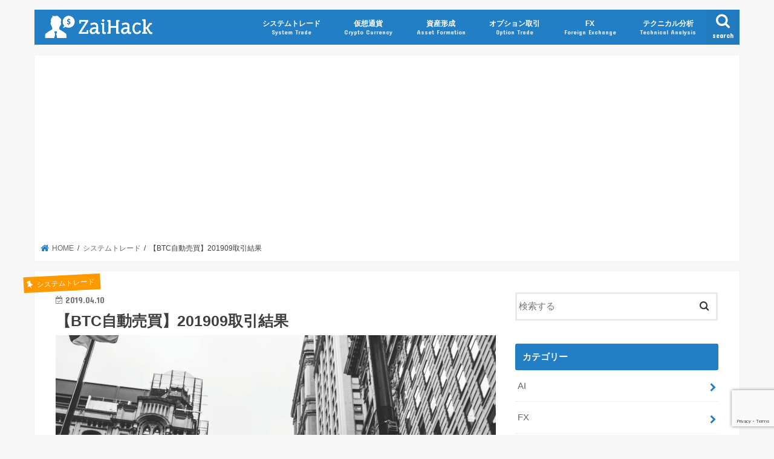

--- FILE ---
content_type: text/html; charset=UTF-8
request_url: https://zaihack.com/%E3%80%90btc%E8%87%AA%E5%8B%95%E5%A3%B2%E8%B2%B7%E3%80%91201909%E5%8F%96%E5%BC%95%E7%B5%90%E6%9E%9C-4/
body_size: 22791
content:
<!doctype html>
<html dir="ltr" lang="ja" prefix="og: https://ogp.me/ns#">

<head>
<meta charset="utf-8">
<meta http-equiv="X-UA-Compatible" content="IE=edge">

<meta name="HandheldFriendly" content="True">
<meta name="MobileOptimized" content="320">
<meta name="viewport" content="width=device-width, initial-scale=1"/>

<link rel="apple-touch-icon" href="https://zaihack.com/wp-content/uploads/2018/09/ZaiHack-logo-apple-white-blue.png"><link rel="icon" href="https://zaihack.com/wp-content/uploads/2018/09/ZaiHack-logo-favicon-white-blue.png">
<link rel="pingback" href="https://zaihack.com/xmlrpc.php">

<!--[if IE]>
<![endif]-->



	<style>img:is([sizes="auto" i], [sizes^="auto," i]) { contain-intrinsic-size: 3000px 1500px }</style>
	
		<!-- All in One SEO 4.8.2 - aioseo.com -->
		<title>【BTC自動売買】201909取引結果 - ZaiHack</title>
	<meta name="description" content="本記事はプログラムによる自動投稿により作成しています。 2019-04-09 のBTC自動売買トレード結果です" />
	<meta name="robots" content="max-image-preview:large" />
	<meta name="author" content="むねみつ"/>
	<link rel="canonical" href="https://zaihack.com/%e3%80%90btc%e8%87%aa%e5%8b%95%e5%a3%b2%e8%b2%b7%e3%80%91201909%e5%8f%96%e5%bc%95%e7%b5%90%e6%9e%9c-4/" />
	<meta name="generator" content="All in One SEO (AIOSEO) 4.8.2" />
		<meta property="og:locale" content="ja_JP" />
		<meta property="og:site_name" content="ZaiHack - システムトレードの始め方から自動売買を行う方法までを現役システムエンジニアが丁寧に解説します。プログラミングが出来なくても実践できる方法をお伝えます。システムトレードに使用しているプログラムと、実行に必要な準備、その結果も随時公開してきます。" />
		<meta property="og:type" content="article" />
		<meta property="og:title" content="【BTC自動売買】201909取引結果 - ZaiHack" />
		<meta property="og:description" content="本記事はプログラムによる自動投稿により作成しています。 2019-04-09 のBTC自動売買トレード結果です" />
		<meta property="og:url" content="https://zaihack.com/%e3%80%90btc%e8%87%aa%e5%8b%95%e5%a3%b2%e8%b2%b7%e3%80%91201909%e5%8f%96%e5%bc%95%e7%b5%90%e6%9e%9c-4/" />
		<meta property="article:published_time" content="2019-04-09T15:02:15+00:00" />
		<meta property="article:modified_time" content="2019-04-09T15:06:01+00:00" />
		<meta name="twitter:card" content="summary_large_image" />
		<meta name="twitter:title" content="【BTC自動売買】201909取引結果 - ZaiHack" />
		<meta name="twitter:description" content="本記事はプログラムによる自動投稿により作成しています。 2019-04-09 のBTC自動売買トレード結果です" />
		<script type="application/ld+json" class="aioseo-schema">
			{"@context":"https:\/\/schema.org","@graph":[{"@type":"BlogPosting","@id":"https:\/\/zaihack.com\/%e3%80%90btc%e8%87%aa%e5%8b%95%e5%a3%b2%e8%b2%b7%e3%80%91201909%e5%8f%96%e5%bc%95%e7%b5%90%e6%9e%9c-4\/#blogposting","name":"\u3010BTC\u81ea\u52d5\u58f2\u8cb7\u3011201909\u53d6\u5f15\u7d50\u679c - ZaiHack","headline":"\u3010BTC\u81ea\u52d5\u58f2\u8cb7\u3011201909\u53d6\u5f15\u7d50\u679c","author":{"@id":"https:\/\/zaihack.com\/author\/zaihack\/#author"},"publisher":{"@id":"https:\/\/zaihack.com\/#organization"},"image":{"@type":"ImageObject","url":"https:\/\/i0.wp.com\/zaihack.com\/wp-content\/uploads\/2018\/11\/chris-li-182361-unsplash.jpg?fit=3600%2C2400&ssl=1","width":3600,"height":2400},"datePublished":"2019-04-10T00:02:15+09:00","dateModified":"2019-04-10T00:06:01+09:00","inLanguage":"ja","mainEntityOfPage":{"@id":"https:\/\/zaihack.com\/%e3%80%90btc%e8%87%aa%e5%8b%95%e5%a3%b2%e8%b2%b7%e3%80%91201909%e5%8f%96%e5%bc%95%e7%b5%90%e6%9e%9c-4\/#webpage"},"isPartOf":{"@id":"https:\/\/zaihack.com\/%e3%80%90btc%e8%87%aa%e5%8b%95%e5%a3%b2%e8%b2%b7%e3%80%91201909%e5%8f%96%e5%bc%95%e7%b5%90%e6%9e%9c-4\/#webpage"},"articleSection":"\u30b7\u30b9\u30c6\u30e0\u30c8\u30ec\u30fc\u30c9, \u81ea\u52d5\u58f2\u8cb7"},{"@type":"BreadcrumbList","@id":"https:\/\/zaihack.com\/%e3%80%90btc%e8%87%aa%e5%8b%95%e5%a3%b2%e8%b2%b7%e3%80%91201909%e5%8f%96%e5%bc%95%e7%b5%90%e6%9e%9c-4\/#breadcrumblist","itemListElement":[{"@type":"ListItem","@id":"https:\/\/zaihack.com\/#listItem","position":1,"name":"\u5bb6","item":"https:\/\/zaihack.com\/","nextItem":{"@type":"ListItem","@id":"https:\/\/zaihack.com\/%e3%80%90btc%e8%87%aa%e5%8b%95%e5%a3%b2%e8%b2%b7%e3%80%91201909%e5%8f%96%e5%bc%95%e7%b5%90%e6%9e%9c-4\/#listItem","name":"\u3010BTC\u81ea\u52d5\u58f2\u8cb7\u3011201909\u53d6\u5f15\u7d50\u679c"}},{"@type":"ListItem","@id":"https:\/\/zaihack.com\/%e3%80%90btc%e8%87%aa%e5%8b%95%e5%a3%b2%e8%b2%b7%e3%80%91201909%e5%8f%96%e5%bc%95%e7%b5%90%e6%9e%9c-4\/#listItem","position":2,"name":"\u3010BTC\u81ea\u52d5\u58f2\u8cb7\u3011201909\u53d6\u5f15\u7d50\u679c","previousItem":{"@type":"ListItem","@id":"https:\/\/zaihack.com\/#listItem","name":"\u5bb6"}}]},{"@type":"Organization","@id":"https:\/\/zaihack.com\/#organization","name":"ZaiHack","description":"\u30b7\u30b9\u30c6\u30e0\u30c8\u30ec\u30fc\u30c9\u306e\u59cb\u3081\u65b9\u304b\u3089\u81ea\u52d5\u58f2\u8cb7\u3092\u884c\u3046\u65b9\u6cd5\u307e\u3067\u3092\u73fe\u5f79\u30b7\u30b9\u30c6\u30e0\u30a8\u30f3\u30b8\u30cb\u30a2\u304c\u4e01\u5be7\u306b\u89e3\u8aac\u3057\u307e\u3059\u3002\u30d7\u30ed\u30b0\u30e9\u30df\u30f3\u30b0\u304c\u51fa\u6765\u306a\u304f\u3066\u3082\u5b9f\u8df5\u3067\u304d\u308b\u65b9\u6cd5\u3092\u304a\u4f1d\u3048\u307e\u3059\u3002\u30b7\u30b9\u30c6\u30e0\u30c8\u30ec\u30fc\u30c9\u306b\u4f7f\u7528\u3057\u3066\u3044\u308b\u30d7\u30ed\u30b0\u30e9\u30e0\u3068\u3001\u5b9f\u884c\u306b\u5fc5\u8981\u306a\u6e96\u5099\u3001\u305d\u306e\u7d50\u679c\u3082\u968f\u6642\u516c\u958b\u3057\u3066\u304d\u307e\u3059\u3002","url":"https:\/\/zaihack.com\/"},{"@type":"Person","@id":"https:\/\/zaihack.com\/author\/zaihack\/#author","url":"https:\/\/zaihack.com\/author\/zaihack\/","name":"\u3080\u306d\u307f\u3064","image":{"@type":"ImageObject","@id":"https:\/\/zaihack.com\/%e3%80%90btc%e8%87%aa%e5%8b%95%e5%a3%b2%e8%b2%b7%e3%80%91201909%e5%8f%96%e5%bc%95%e7%b5%90%e6%9e%9c-4\/#authorImage","url":"https:\/\/secure.gravatar.com\/avatar\/546a5dc4a62b6119db3e5cd8f28d716be55d3b2c8029e8830e2892ee177c937b?s=96&d=mm&r=g","width":96,"height":96,"caption":"\u3080\u306d\u307f\u3064"}},{"@type":"WebPage","@id":"https:\/\/zaihack.com\/%e3%80%90btc%e8%87%aa%e5%8b%95%e5%a3%b2%e8%b2%b7%e3%80%91201909%e5%8f%96%e5%bc%95%e7%b5%90%e6%9e%9c-4\/#webpage","url":"https:\/\/zaihack.com\/%e3%80%90btc%e8%87%aa%e5%8b%95%e5%a3%b2%e8%b2%b7%e3%80%91201909%e5%8f%96%e5%bc%95%e7%b5%90%e6%9e%9c-4\/","name":"\u3010BTC\u81ea\u52d5\u58f2\u8cb7\u3011201909\u53d6\u5f15\u7d50\u679c - ZaiHack","description":"\u672c\u8a18\u4e8b\u306f\u30d7\u30ed\u30b0\u30e9\u30e0\u306b\u3088\u308b\u81ea\u52d5\u6295\u7a3f\u306b\u3088\u308a\u4f5c\u6210\u3057\u3066\u3044\u307e\u3059\u3002 2019-04-09 \u306eBTC\u81ea\u52d5\u58f2\u8cb7\u30c8\u30ec\u30fc\u30c9\u7d50\u679c\u3067\u3059","inLanguage":"ja","isPartOf":{"@id":"https:\/\/zaihack.com\/#website"},"breadcrumb":{"@id":"https:\/\/zaihack.com\/%e3%80%90btc%e8%87%aa%e5%8b%95%e5%a3%b2%e8%b2%b7%e3%80%91201909%e5%8f%96%e5%bc%95%e7%b5%90%e6%9e%9c-4\/#breadcrumblist"},"author":{"@id":"https:\/\/zaihack.com\/author\/zaihack\/#author"},"creator":{"@id":"https:\/\/zaihack.com\/author\/zaihack\/#author"},"image":{"@type":"ImageObject","url":"https:\/\/i0.wp.com\/zaihack.com\/wp-content\/uploads\/2018\/11\/chris-li-182361-unsplash.jpg?fit=3600%2C2400&ssl=1","@id":"https:\/\/zaihack.com\/%e3%80%90btc%e8%87%aa%e5%8b%95%e5%a3%b2%e8%b2%b7%e3%80%91201909%e5%8f%96%e5%bc%95%e7%b5%90%e6%9e%9c-4\/#mainImage","width":3600,"height":2400},"primaryImageOfPage":{"@id":"https:\/\/zaihack.com\/%e3%80%90btc%e8%87%aa%e5%8b%95%e5%a3%b2%e8%b2%b7%e3%80%91201909%e5%8f%96%e5%bc%95%e7%b5%90%e6%9e%9c-4\/#mainImage"},"datePublished":"2019-04-10T00:02:15+09:00","dateModified":"2019-04-10T00:06:01+09:00"},{"@type":"WebSite","@id":"https:\/\/zaihack.com\/#website","url":"https:\/\/zaihack.com\/","name":"ZaiHack","description":"\u30b7\u30b9\u30c6\u30e0\u30c8\u30ec\u30fc\u30c9\u306e\u59cb\u3081\u65b9\u304b\u3089\u81ea\u52d5\u58f2\u8cb7\u3092\u884c\u3046\u65b9\u6cd5\u307e\u3067\u3092\u73fe\u5f79\u30b7\u30b9\u30c6\u30e0\u30a8\u30f3\u30b8\u30cb\u30a2\u304c\u4e01\u5be7\u306b\u89e3\u8aac\u3057\u307e\u3059\u3002\u30d7\u30ed\u30b0\u30e9\u30df\u30f3\u30b0\u304c\u51fa\u6765\u306a\u304f\u3066\u3082\u5b9f\u8df5\u3067\u304d\u308b\u65b9\u6cd5\u3092\u304a\u4f1d\u3048\u307e\u3059\u3002\u30b7\u30b9\u30c6\u30e0\u30c8\u30ec\u30fc\u30c9\u306b\u4f7f\u7528\u3057\u3066\u3044\u308b\u30d7\u30ed\u30b0\u30e9\u30e0\u3068\u3001\u5b9f\u884c\u306b\u5fc5\u8981\u306a\u6e96\u5099\u3001\u305d\u306e\u7d50\u679c\u3082\u968f\u6642\u516c\u958b\u3057\u3066\u304d\u307e\u3059\u3002","inLanguage":"ja","publisher":{"@id":"https:\/\/zaihack.com\/#organization"}}]}
		</script>
		<!-- All in One SEO -->

<link rel='dns-prefetch' href='//webfonts.xserver.jp' />
<link rel='dns-prefetch' href='//ajax.googleapis.com' />
<link rel='dns-prefetch' href='//secure.gravatar.com' />
<link rel='dns-prefetch' href='//www.googletagmanager.com' />
<link rel='dns-prefetch' href='//stats.wp.com' />
<link rel='dns-prefetch' href='//fonts.googleapis.com' />
<link rel='dns-prefetch' href='//maxcdn.bootstrapcdn.com' />
<link rel='dns-prefetch' href='//v0.wordpress.com' />
<link rel='dns-prefetch' href='//pagead2.googlesyndication.com' />
<link rel='preconnect' href='//i0.wp.com' />
<link rel="alternate" type="application/rss+xml" title="ZaiHack &raquo; フィード" href="https://zaihack.com/feed/" />
<link rel="alternate" type="application/rss+xml" title="ZaiHack &raquo; コメントフィード" href="https://zaihack.com/comments/feed/" />
<script type="text/javascript">
/* <![CDATA[ */
window._wpemojiSettings = {"baseUrl":"https:\/\/s.w.org\/images\/core\/emoji\/16.0.1\/72x72\/","ext":".png","svgUrl":"https:\/\/s.w.org\/images\/core\/emoji\/16.0.1\/svg\/","svgExt":".svg","source":{"concatemoji":"https:\/\/zaihack.com\/wp-includes\/js\/wp-emoji-release.min.js"}};
/*! This file is auto-generated */
!function(s,n){var o,i,e;function c(e){try{var t={supportTests:e,timestamp:(new Date).valueOf()};sessionStorage.setItem(o,JSON.stringify(t))}catch(e){}}function p(e,t,n){e.clearRect(0,0,e.canvas.width,e.canvas.height),e.fillText(t,0,0);var t=new Uint32Array(e.getImageData(0,0,e.canvas.width,e.canvas.height).data),a=(e.clearRect(0,0,e.canvas.width,e.canvas.height),e.fillText(n,0,0),new Uint32Array(e.getImageData(0,0,e.canvas.width,e.canvas.height).data));return t.every(function(e,t){return e===a[t]})}function u(e,t){e.clearRect(0,0,e.canvas.width,e.canvas.height),e.fillText(t,0,0);for(var n=e.getImageData(16,16,1,1),a=0;a<n.data.length;a++)if(0!==n.data[a])return!1;return!0}function f(e,t,n,a){switch(t){case"flag":return n(e,"\ud83c\udff3\ufe0f\u200d\u26a7\ufe0f","\ud83c\udff3\ufe0f\u200b\u26a7\ufe0f")?!1:!n(e,"\ud83c\udde8\ud83c\uddf6","\ud83c\udde8\u200b\ud83c\uddf6")&&!n(e,"\ud83c\udff4\udb40\udc67\udb40\udc62\udb40\udc65\udb40\udc6e\udb40\udc67\udb40\udc7f","\ud83c\udff4\u200b\udb40\udc67\u200b\udb40\udc62\u200b\udb40\udc65\u200b\udb40\udc6e\u200b\udb40\udc67\u200b\udb40\udc7f");case"emoji":return!a(e,"\ud83e\udedf")}return!1}function g(e,t,n,a){var r="undefined"!=typeof WorkerGlobalScope&&self instanceof WorkerGlobalScope?new OffscreenCanvas(300,150):s.createElement("canvas"),o=r.getContext("2d",{willReadFrequently:!0}),i=(o.textBaseline="top",o.font="600 32px Arial",{});return e.forEach(function(e){i[e]=t(o,e,n,a)}),i}function t(e){var t=s.createElement("script");t.src=e,t.defer=!0,s.head.appendChild(t)}"undefined"!=typeof Promise&&(o="wpEmojiSettingsSupports",i=["flag","emoji"],n.supports={everything:!0,everythingExceptFlag:!0},e=new Promise(function(e){s.addEventListener("DOMContentLoaded",e,{once:!0})}),new Promise(function(t){var n=function(){try{var e=JSON.parse(sessionStorage.getItem(o));if("object"==typeof e&&"number"==typeof e.timestamp&&(new Date).valueOf()<e.timestamp+604800&&"object"==typeof e.supportTests)return e.supportTests}catch(e){}return null}();if(!n){if("undefined"!=typeof Worker&&"undefined"!=typeof OffscreenCanvas&&"undefined"!=typeof URL&&URL.createObjectURL&&"undefined"!=typeof Blob)try{var e="postMessage("+g.toString()+"("+[JSON.stringify(i),f.toString(),p.toString(),u.toString()].join(",")+"));",a=new Blob([e],{type:"text/javascript"}),r=new Worker(URL.createObjectURL(a),{name:"wpTestEmojiSupports"});return void(r.onmessage=function(e){c(n=e.data),r.terminate(),t(n)})}catch(e){}c(n=g(i,f,p,u))}t(n)}).then(function(e){for(var t in e)n.supports[t]=e[t],n.supports.everything=n.supports.everything&&n.supports[t],"flag"!==t&&(n.supports.everythingExceptFlag=n.supports.everythingExceptFlag&&n.supports[t]);n.supports.everythingExceptFlag=n.supports.everythingExceptFlag&&!n.supports.flag,n.DOMReady=!1,n.readyCallback=function(){n.DOMReady=!0}}).then(function(){return e}).then(function(){var e;n.supports.everything||(n.readyCallback(),(e=n.source||{}).concatemoji?t(e.concatemoji):e.wpemoji&&e.twemoji&&(t(e.twemoji),t(e.wpemoji)))}))}((window,document),window._wpemojiSettings);
/* ]]> */
</script>
<link rel='stylesheet' id='jetpack_related-posts-css' href='https://zaihack.com/wp-content/plugins/jetpack/modules/related-posts/related-posts.css' type='text/css' media='all' />
<style id='wp-emoji-styles-inline-css' type='text/css'>

	img.wp-smiley, img.emoji {
		display: inline !important;
		border: none !important;
		box-shadow: none !important;
		height: 1em !important;
		width: 1em !important;
		margin: 0 0.07em !important;
		vertical-align: -0.1em !important;
		background: none !important;
		padding: 0 !important;
	}
</style>
<link rel='stylesheet' id='wp-block-library-css' href='https://zaihack.com/wp-includes/css/dist/block-library/style.min.css' type='text/css' media='all' />
<style id='classic-theme-styles-inline-css' type='text/css'>
/*! This file is auto-generated */
.wp-block-button__link{color:#fff;background-color:#32373c;border-radius:9999px;box-shadow:none;text-decoration:none;padding:calc(.667em + 2px) calc(1.333em + 2px);font-size:1.125em}.wp-block-file__button{background:#32373c;color:#fff;text-decoration:none}
</style>
<link rel='stylesheet' id='mediaelement-css' href='https://zaihack.com/wp-includes/js/mediaelement/mediaelementplayer-legacy.min.css' type='text/css' media='all' />
<link rel='stylesheet' id='wp-mediaelement-css' href='https://zaihack.com/wp-includes/js/mediaelement/wp-mediaelement.min.css' type='text/css' media='all' />
<style id='jetpack-sharing-buttons-style-inline-css' type='text/css'>
.jetpack-sharing-buttons__services-list{display:flex;flex-direction:row;flex-wrap:wrap;gap:0;list-style-type:none;margin:5px;padding:0}.jetpack-sharing-buttons__services-list.has-small-icon-size{font-size:12px}.jetpack-sharing-buttons__services-list.has-normal-icon-size{font-size:16px}.jetpack-sharing-buttons__services-list.has-large-icon-size{font-size:24px}.jetpack-sharing-buttons__services-list.has-huge-icon-size{font-size:36px}@media print{.jetpack-sharing-buttons__services-list{display:none!important}}.editor-styles-wrapper .wp-block-jetpack-sharing-buttons{gap:0;padding-inline-start:0}ul.jetpack-sharing-buttons__services-list.has-background{padding:1.25em 2.375em}
</style>
<style id='global-styles-inline-css' type='text/css'>
:root{--wp--preset--aspect-ratio--square: 1;--wp--preset--aspect-ratio--4-3: 4/3;--wp--preset--aspect-ratio--3-4: 3/4;--wp--preset--aspect-ratio--3-2: 3/2;--wp--preset--aspect-ratio--2-3: 2/3;--wp--preset--aspect-ratio--16-9: 16/9;--wp--preset--aspect-ratio--9-16: 9/16;--wp--preset--color--black: #000000;--wp--preset--color--cyan-bluish-gray: #abb8c3;--wp--preset--color--white: #ffffff;--wp--preset--color--pale-pink: #f78da7;--wp--preset--color--vivid-red: #cf2e2e;--wp--preset--color--luminous-vivid-orange: #ff6900;--wp--preset--color--luminous-vivid-amber: #fcb900;--wp--preset--color--light-green-cyan: #7bdcb5;--wp--preset--color--vivid-green-cyan: #00d084;--wp--preset--color--pale-cyan-blue: #8ed1fc;--wp--preset--color--vivid-cyan-blue: #0693e3;--wp--preset--color--vivid-purple: #9b51e0;--wp--preset--gradient--vivid-cyan-blue-to-vivid-purple: linear-gradient(135deg,rgba(6,147,227,1) 0%,rgb(155,81,224) 100%);--wp--preset--gradient--light-green-cyan-to-vivid-green-cyan: linear-gradient(135deg,rgb(122,220,180) 0%,rgb(0,208,130) 100%);--wp--preset--gradient--luminous-vivid-amber-to-luminous-vivid-orange: linear-gradient(135deg,rgba(252,185,0,1) 0%,rgba(255,105,0,1) 100%);--wp--preset--gradient--luminous-vivid-orange-to-vivid-red: linear-gradient(135deg,rgba(255,105,0,1) 0%,rgb(207,46,46) 100%);--wp--preset--gradient--very-light-gray-to-cyan-bluish-gray: linear-gradient(135deg,rgb(238,238,238) 0%,rgb(169,184,195) 100%);--wp--preset--gradient--cool-to-warm-spectrum: linear-gradient(135deg,rgb(74,234,220) 0%,rgb(151,120,209) 20%,rgb(207,42,186) 40%,rgb(238,44,130) 60%,rgb(251,105,98) 80%,rgb(254,248,76) 100%);--wp--preset--gradient--blush-light-purple: linear-gradient(135deg,rgb(255,206,236) 0%,rgb(152,150,240) 100%);--wp--preset--gradient--blush-bordeaux: linear-gradient(135deg,rgb(254,205,165) 0%,rgb(254,45,45) 50%,rgb(107,0,62) 100%);--wp--preset--gradient--luminous-dusk: linear-gradient(135deg,rgb(255,203,112) 0%,rgb(199,81,192) 50%,rgb(65,88,208) 100%);--wp--preset--gradient--pale-ocean: linear-gradient(135deg,rgb(255,245,203) 0%,rgb(182,227,212) 50%,rgb(51,167,181) 100%);--wp--preset--gradient--electric-grass: linear-gradient(135deg,rgb(202,248,128) 0%,rgb(113,206,126) 100%);--wp--preset--gradient--midnight: linear-gradient(135deg,rgb(2,3,129) 0%,rgb(40,116,252) 100%);--wp--preset--font-size--small: 13px;--wp--preset--font-size--medium: 20px;--wp--preset--font-size--large: 36px;--wp--preset--font-size--x-large: 42px;--wp--preset--spacing--20: 0.44rem;--wp--preset--spacing--30: 0.67rem;--wp--preset--spacing--40: 1rem;--wp--preset--spacing--50: 1.5rem;--wp--preset--spacing--60: 2.25rem;--wp--preset--spacing--70: 3.38rem;--wp--preset--spacing--80: 5.06rem;--wp--preset--shadow--natural: 6px 6px 9px rgba(0, 0, 0, 0.2);--wp--preset--shadow--deep: 12px 12px 50px rgba(0, 0, 0, 0.4);--wp--preset--shadow--sharp: 6px 6px 0px rgba(0, 0, 0, 0.2);--wp--preset--shadow--outlined: 6px 6px 0px -3px rgba(255, 255, 255, 1), 6px 6px rgba(0, 0, 0, 1);--wp--preset--shadow--crisp: 6px 6px 0px rgba(0, 0, 0, 1);}:where(.is-layout-flex){gap: 0.5em;}:where(.is-layout-grid){gap: 0.5em;}body .is-layout-flex{display: flex;}.is-layout-flex{flex-wrap: wrap;align-items: center;}.is-layout-flex > :is(*, div){margin: 0;}body .is-layout-grid{display: grid;}.is-layout-grid > :is(*, div){margin: 0;}:where(.wp-block-columns.is-layout-flex){gap: 2em;}:where(.wp-block-columns.is-layout-grid){gap: 2em;}:where(.wp-block-post-template.is-layout-flex){gap: 1.25em;}:where(.wp-block-post-template.is-layout-grid){gap: 1.25em;}.has-black-color{color: var(--wp--preset--color--black) !important;}.has-cyan-bluish-gray-color{color: var(--wp--preset--color--cyan-bluish-gray) !important;}.has-white-color{color: var(--wp--preset--color--white) !important;}.has-pale-pink-color{color: var(--wp--preset--color--pale-pink) !important;}.has-vivid-red-color{color: var(--wp--preset--color--vivid-red) !important;}.has-luminous-vivid-orange-color{color: var(--wp--preset--color--luminous-vivid-orange) !important;}.has-luminous-vivid-amber-color{color: var(--wp--preset--color--luminous-vivid-amber) !important;}.has-light-green-cyan-color{color: var(--wp--preset--color--light-green-cyan) !important;}.has-vivid-green-cyan-color{color: var(--wp--preset--color--vivid-green-cyan) !important;}.has-pale-cyan-blue-color{color: var(--wp--preset--color--pale-cyan-blue) !important;}.has-vivid-cyan-blue-color{color: var(--wp--preset--color--vivid-cyan-blue) !important;}.has-vivid-purple-color{color: var(--wp--preset--color--vivid-purple) !important;}.has-black-background-color{background-color: var(--wp--preset--color--black) !important;}.has-cyan-bluish-gray-background-color{background-color: var(--wp--preset--color--cyan-bluish-gray) !important;}.has-white-background-color{background-color: var(--wp--preset--color--white) !important;}.has-pale-pink-background-color{background-color: var(--wp--preset--color--pale-pink) !important;}.has-vivid-red-background-color{background-color: var(--wp--preset--color--vivid-red) !important;}.has-luminous-vivid-orange-background-color{background-color: var(--wp--preset--color--luminous-vivid-orange) !important;}.has-luminous-vivid-amber-background-color{background-color: var(--wp--preset--color--luminous-vivid-amber) !important;}.has-light-green-cyan-background-color{background-color: var(--wp--preset--color--light-green-cyan) !important;}.has-vivid-green-cyan-background-color{background-color: var(--wp--preset--color--vivid-green-cyan) !important;}.has-pale-cyan-blue-background-color{background-color: var(--wp--preset--color--pale-cyan-blue) !important;}.has-vivid-cyan-blue-background-color{background-color: var(--wp--preset--color--vivid-cyan-blue) !important;}.has-vivid-purple-background-color{background-color: var(--wp--preset--color--vivid-purple) !important;}.has-black-border-color{border-color: var(--wp--preset--color--black) !important;}.has-cyan-bluish-gray-border-color{border-color: var(--wp--preset--color--cyan-bluish-gray) !important;}.has-white-border-color{border-color: var(--wp--preset--color--white) !important;}.has-pale-pink-border-color{border-color: var(--wp--preset--color--pale-pink) !important;}.has-vivid-red-border-color{border-color: var(--wp--preset--color--vivid-red) !important;}.has-luminous-vivid-orange-border-color{border-color: var(--wp--preset--color--luminous-vivid-orange) !important;}.has-luminous-vivid-amber-border-color{border-color: var(--wp--preset--color--luminous-vivid-amber) !important;}.has-light-green-cyan-border-color{border-color: var(--wp--preset--color--light-green-cyan) !important;}.has-vivid-green-cyan-border-color{border-color: var(--wp--preset--color--vivid-green-cyan) !important;}.has-pale-cyan-blue-border-color{border-color: var(--wp--preset--color--pale-cyan-blue) !important;}.has-vivid-cyan-blue-border-color{border-color: var(--wp--preset--color--vivid-cyan-blue) !important;}.has-vivid-purple-border-color{border-color: var(--wp--preset--color--vivid-purple) !important;}.has-vivid-cyan-blue-to-vivid-purple-gradient-background{background: var(--wp--preset--gradient--vivid-cyan-blue-to-vivid-purple) !important;}.has-light-green-cyan-to-vivid-green-cyan-gradient-background{background: var(--wp--preset--gradient--light-green-cyan-to-vivid-green-cyan) !important;}.has-luminous-vivid-amber-to-luminous-vivid-orange-gradient-background{background: var(--wp--preset--gradient--luminous-vivid-amber-to-luminous-vivid-orange) !important;}.has-luminous-vivid-orange-to-vivid-red-gradient-background{background: var(--wp--preset--gradient--luminous-vivid-orange-to-vivid-red) !important;}.has-very-light-gray-to-cyan-bluish-gray-gradient-background{background: var(--wp--preset--gradient--very-light-gray-to-cyan-bluish-gray) !important;}.has-cool-to-warm-spectrum-gradient-background{background: var(--wp--preset--gradient--cool-to-warm-spectrum) !important;}.has-blush-light-purple-gradient-background{background: var(--wp--preset--gradient--blush-light-purple) !important;}.has-blush-bordeaux-gradient-background{background: var(--wp--preset--gradient--blush-bordeaux) !important;}.has-luminous-dusk-gradient-background{background: var(--wp--preset--gradient--luminous-dusk) !important;}.has-pale-ocean-gradient-background{background: var(--wp--preset--gradient--pale-ocean) !important;}.has-electric-grass-gradient-background{background: var(--wp--preset--gradient--electric-grass) !important;}.has-midnight-gradient-background{background: var(--wp--preset--gradient--midnight) !important;}.has-small-font-size{font-size: var(--wp--preset--font-size--small) !important;}.has-medium-font-size{font-size: var(--wp--preset--font-size--medium) !important;}.has-large-font-size{font-size: var(--wp--preset--font-size--large) !important;}.has-x-large-font-size{font-size: var(--wp--preset--font-size--x-large) !important;}
:where(.wp-block-post-template.is-layout-flex){gap: 1.25em;}:where(.wp-block-post-template.is-layout-grid){gap: 1.25em;}
:where(.wp-block-columns.is-layout-flex){gap: 2em;}:where(.wp-block-columns.is-layout-grid){gap: 2em;}
:root :where(.wp-block-pullquote){font-size: 1.5em;line-height: 1.6;}
</style>
<link rel='stylesheet' id='aalb_basics_css-css' href='https://zaihack.com/wp-content/plugins/amazon-associates-link-builder/css/aalb_basics.css' type='text/css' media='all' />
<link rel='stylesheet' id='contact-form-7-css' href='https://zaihack.com/wp-content/plugins/contact-form-7/includes/css/styles.css' type='text/css' media='all' />
<link rel='stylesheet' id='pz-linkcard-css-css' href='//zaihack.com/wp-content/uploads/pz-linkcard/style/style.css' type='text/css' media='all' />
<link rel='stylesheet' id='dashicons-css' href='https://zaihack.com/wp-includes/css/dashicons.min.css' type='text/css' media='all' />
<link rel='stylesheet' id='toc-screen-css' href='https://zaihack.com/wp-content/plugins/table-of-contents-plus/screen.min.css' type='text/css' media='all' />
<link rel='stylesheet' id='style-css' href='https://zaihack.com/wp-content/themes/jstork/style.css' type='text/css' media='all' />
<link rel='stylesheet' id='child-style-css' href='https://zaihack.com/wp-content/themes/jstork_custom/style.css' type='text/css' media='all' />
<link rel='stylesheet' id='slick-css' href='https://zaihack.com/wp-content/themes/jstork/library/css/slick.css' type='text/css' media='all' />
<link rel='stylesheet' id='shortcode-css' href='https://zaihack.com/wp-content/themes/jstork/library/css/shortcode.css' type='text/css' media='all' />
<link rel='stylesheet' id='gf_Concert-css' href='//fonts.googleapis.com/css?family=Concert+One' type='text/css' media='all' />
<link rel='stylesheet' id='gf_Lato-css' href='//fonts.googleapis.com/css?family=Lato' type='text/css' media='all' />
<link rel='stylesheet' id='fontawesome-css' href='//maxcdn.bootstrapcdn.com/font-awesome/4.7.0/css/font-awesome.min.css' type='text/css' media='all' />
<link rel='stylesheet' id='remodal-css' href='https://zaihack.com/wp-content/themes/jstork/library/css/remodal.css' type='text/css' media='all' />
<link rel='stylesheet' id='animate-css' href='https://zaihack.com/wp-content/themes/jstork/library/css/animate.min.css' type='text/css' media='all' />
<style id='akismet-widget-style-inline-css' type='text/css'>

			.a-stats {
				--akismet-color-mid-green: #357b49;
				--akismet-color-white: #fff;
				--akismet-color-light-grey: #f6f7f7;

				max-width: 350px;
				width: auto;
			}

			.a-stats * {
				all: unset;
				box-sizing: border-box;
			}

			.a-stats strong {
				font-weight: 600;
			}

			.a-stats a.a-stats__link,
			.a-stats a.a-stats__link:visited,
			.a-stats a.a-stats__link:active {
				background: var(--akismet-color-mid-green);
				border: none;
				box-shadow: none;
				border-radius: 8px;
				color: var(--akismet-color-white);
				cursor: pointer;
				display: block;
				font-family: -apple-system, BlinkMacSystemFont, 'Segoe UI', 'Roboto', 'Oxygen-Sans', 'Ubuntu', 'Cantarell', 'Helvetica Neue', sans-serif;
				font-weight: 500;
				padding: 12px;
				text-align: center;
				text-decoration: none;
				transition: all 0.2s ease;
			}

			/* Extra specificity to deal with TwentyTwentyOne focus style */
			.widget .a-stats a.a-stats__link:focus {
				background: var(--akismet-color-mid-green);
				color: var(--akismet-color-white);
				text-decoration: none;
			}

			.a-stats a.a-stats__link:hover {
				filter: brightness(110%);
				box-shadow: 0 4px 12px rgba(0, 0, 0, 0.06), 0 0 2px rgba(0, 0, 0, 0.16);
			}

			.a-stats .count {
				color: var(--akismet-color-white);
				display: block;
				font-size: 1.5em;
				line-height: 1.4;
				padding: 0 13px;
				white-space: nowrap;
			}
		
</style>
<link rel='stylesheet' id='sharedaddy-css' href='https://zaihack.com/wp-content/plugins/jetpack/modules/sharedaddy/sharing.css' type='text/css' media='all' />
<link rel='stylesheet' id='social-logos-css' href='https://zaihack.com/wp-content/plugins/jetpack/_inc/social-logos/social-logos.min.css' type='text/css' media='all' />
<script type="text/javascript" id="jetpack_related-posts-js-extra">
/* <![CDATA[ */
var related_posts_js_options = {"post_heading":"h4"};
/* ]]> */
</script>
<script type="text/javascript" src="https://zaihack.com/wp-content/plugins/jetpack/_inc/build/related-posts/related-posts.min.js" id="jetpack_related-posts-js"></script>
<script type="text/javascript" src="//ajax.googleapis.com/ajax/libs/jquery/1.12.4/jquery.min.js" id="jquery-js"></script>
<script type="text/javascript" src="//webfonts.xserver.jp/js/xserverv3.js?fadein=0" id="typesquare_std-js"></script>

<!-- Site Kit によって追加された Google タグ（gtag.js）スニペット -->
<!-- Google アナリティクス スニペット (Site Kit が追加) -->
<script type="text/javascript" src="https://www.googletagmanager.com/gtag/js?id=GT-W6JZBVK" id="google_gtagjs-js" async></script>
<script type="text/javascript" id="google_gtagjs-js-after">
/* <![CDATA[ */
window.dataLayer = window.dataLayer || [];function gtag(){dataLayer.push(arguments);}
gtag("set","linker",{"domains":["zaihack.com"]});
gtag("js", new Date());
gtag("set", "developer_id.dZTNiMT", true);
gtag("config", "GT-W6JZBVK");
 window._googlesitekit = window._googlesitekit || {}; window._googlesitekit.throttledEvents = []; window._googlesitekit.gtagEvent = (name, data) => { var key = JSON.stringify( { name, data } ); if ( !! window._googlesitekit.throttledEvents[ key ] ) { return; } window._googlesitekit.throttledEvents[ key ] = true; setTimeout( () => { delete window._googlesitekit.throttledEvents[ key ]; }, 5 ); gtag( "event", name, { ...data, event_source: "site-kit" } ); }; 
/* ]]> */
</script>
<link rel="https://api.w.org/" href="https://zaihack.com/wp-json/" /><link rel="alternate" title="JSON" type="application/json" href="https://zaihack.com/wp-json/wp/v2/posts/1336" /><link rel="EditURI" type="application/rsd+xml" title="RSD" href="https://zaihack.com/xmlrpc.php?rsd" />

<link rel='shortlink' href='https://wp.me/pakxlP-ly' />
<link rel="alternate" title="oEmbed (JSON)" type="application/json+oembed" href="https://zaihack.com/wp-json/oembed/1.0/embed?url=https%3A%2F%2Fzaihack.com%2F%25e3%2580%2590btc%25e8%2587%25aa%25e5%258b%2595%25e5%25a3%25b2%25e8%25b2%25b7%25e3%2580%2591201909%25e5%258f%2596%25e5%25bc%2595%25e7%25b5%2590%25e6%259e%259c-4%2F" />
<link rel="alternate" title="oEmbed (XML)" type="text/xml+oembed" href="https://zaihack.com/wp-json/oembed/1.0/embed?url=https%3A%2F%2Fzaihack.com%2F%25e3%2580%2590btc%25e8%2587%25aa%25e5%258b%2595%25e5%25a3%25b2%25e8%25b2%25b7%25e3%2580%2591201909%25e5%258f%2596%25e5%25bc%2595%25e7%25b5%2590%25e6%259e%259c-4%2F&#038;format=xml" />
<meta name="generator" content="Site Kit by Google 1.170.0" />	<style type="text/css" media="all">.shortcode-star-rating{padding:0 0.5em;}.dashicons{font-size:20px;width:auto;height:auto;line-height:normal;text-decoration:inherit;vertical-align:middle;}.shortcode-star-rating [class^="dashicons dashicons-star-"]:before{color:#FCAE00;}.ssr-int{margin-left:0.2em;font-size:13px;vertical-align:middle;color:#333;}/*.shortcode-star-rating:before,.shortcode-star-rating:after{display: block;height:0;visibility:hidden;content:"\0020";}.shortcode-star-rating:after{clear:both;}*/</style>
		<style>img#wpstats{display:none}</style>
		<style type="text/css">
body{color: #3E3E3E;}
a, #breadcrumb li.bc_homelink a::before, .authorbox .author_sns li a::before{color: #227fc5;}
a:hover{color: #E69B9B;}
.article-footer .post-categories li a,.article-footer .tags a,.accordionBtn{  background: #227fc5;  border-color: #227fc5;}
.article-footer .tags a{color:#227fc5; background: none;}
.article-footer .post-categories li a:hover,.article-footer .tags a:hover,.accordionBtn.active{ background:#E69B9B;  border-color:#E69B9B;}
input[type="text"],input[type="password"],input[type="datetime"],input[type="datetime-local"],input[type="date"],input[type="month"],input[type="time"],input[type="week"],input[type="number"],input[type="email"],input[type="url"],input[type="search"],input[type="tel"],input[type="color"],select,textarea,.field { background-color: #ffffff;}
.header{color: #ffffff;}
.bgfull .header,.header.bg,.header #inner-header,.menu-sp{background: #227fc5;}
#logo a{color: #ffffff;}
#g_nav .nav li a,.nav_btn,.menu-sp a,.menu-sp a,.menu-sp > ul:after{color: #ffffff;}
#logo a:hover,#g_nav .nav li a:hover,.nav_btn:hover{color:#c8d5de;}
@media only screen and (min-width: 768px) {
.nav > li > a:after{background: #c8d5de;}
.nav ul {background: #666666;}
#g_nav .nav li ul.sub-menu li a{color: #f7f7f7;}
}
@media only screen and (max-width: 1165px) {
.site_description{background: #227fc5; color: #ffffff;}
}
#inner-content, #breadcrumb, .entry-content blockquote:before, .entry-content blockquote:after{background: #ffffff}
.top-post-list .post-list:before{background: #227fc5;}
.widget li a:after{color: #227fc5;}
.entry-content h2,.widgettitle,.accordion::before{background: #227fc5; color: #ffffff;}
.entry-content h3{border-color: #227fc5;}
.h_boader .entry-content h2{border-color: #227fc5; color: #3E3E3E;}
.h_balloon .entry-content h2:after{border-top-color: #227fc5;}
.entry-content ul li:before{ background: #227fc5;}
.entry-content ol li:before{ background: #227fc5;}
.post-list-card .post-list .eyecatch .cat-name,.top-post-list .post-list .eyecatch .cat-name,.byline .cat-name,.single .authorbox .author-newpost li .cat-name,.related-box li .cat-name,.carouselwrap .cat-name,.eyecatch .cat-name{background: #ff9900; color:  #ffffff;}
ul.wpp-list li a:before{background: #227fc5; color: #ffffff;}
.readmore a{border:1px solid #227fc5;color:#227fc5;}
.readmore a:hover{background:#227fc5;color:#fff;}
.btn-wrap a{background: #227fc5;border: 1px solid #227fc5;}
.btn-wrap a:hover{background: #E69B9B;border-color: #E69B9B;}
.btn-wrap.simple a{border:1px solid #227fc5;color:#227fc5;}
.btn-wrap.simple a:hover{background:#227fc5;}
.blue-btn, .comment-reply-link, #submit { background-color: #227fc5; }
.blue-btn:hover, .comment-reply-link:hover, #submit:hover, .blue-btn:focus, .comment-reply-link:focus, #submit:focus {background-color: #E69B9B; }
#sidebar1{color: #444444;}
.widget:not(.widget_text) a{color:#666666;}
.widget:not(.widget_text) a:hover{color:#999999;}
.bgfull #footer-top,#footer-top .inner,.cta-inner{background-color: #666666; color: #f7f7f7;}
.footer a,#footer-top a{color: #f7f7f7;}
#footer-top .widgettitle{color: #f7f7f7;}
.bgfull .footer,.footer.bg,.footer .inner {background-color: #666666;color: #f7f7f7;}
.footer-links li a:before{ color: #227fc5;}
.pagination a, .pagination span,.page-links a{border-color: #227fc5; color: #227fc5;}
.pagination .current,.pagination .current:hover,.page-links ul > li > span{background-color: #227fc5; border-color: #227fc5;}
.pagination a:hover, .pagination a:focus,.page-links a:hover, .page-links a:focus{background-color: #227fc5; color: #fff;}
</style>

<!-- Site Kit が追加した Google AdSense メタタグ -->
<meta name="google-adsense-platform-account" content="ca-host-pub-2644536267352236">
<meta name="google-adsense-platform-domain" content="sitekit.withgoogle.com">
<!-- Site Kit が追加した End Google AdSense メタタグ -->

<!-- Google AdSense スニペット (Site Kit が追加) -->
<script type="text/javascript" async="async" src="https://pagead2.googlesyndication.com/pagead/js/adsbygoogle.js?client=ca-pub-2925372328326421&amp;host=ca-host-pub-2644536267352236" crossorigin="anonymous"></script>

<!-- (ここまで) Google AdSense スニペット (Site Kit が追加) -->
		<style type="text/css" id="wp-custom-css">
			/*金色のラインマーカー*/
.marker_Gold {
background: linear-gradient(transparent 70%,#e6b422 70%)
}

/* TOC もくじのカスタマイズ */
#toc_container{
 margin: 25px auto 35px;
 border-radius: 4px; 
 font-size: 16px; /* 文字の大きさ */
 padding-right: 16px;
 padding-left: 16px;
 background-color: #FFFBF4; /* 背景色 */
 border: 2px solid #227FC5; /* 外枠の設定 */
}

#toc_container .toc_title{
 font-size: 18px; /* タイトルの文字の大きさ */
 font-weight:bold;
 color: #227FC5; /* タイトルの文字色 */
 text-align: left; 
}

/* タイトル前のアイコン　FontAwesomeの設定 */
#toc_container .toc_title:before{
 content: "\f046"; /* FontAwesomeのコード */
 font-family: FontAwesome;
 padding-right: 6px;
 font-size:18px; /* アイコンの大きさ */
 color: #227FC5;
}

#toc_container .toc_toggle a{
 color: #227FC5; 
}

#toc_container ul{
 list-style:none;
}

#toc_container ul li{
 line-height: 1.25em;
 margin-bottom: 0.9em;
 margin-top:10px;
 background: none;
}

#toc_container ul li:before{
 font-weight: bold;
 color: #555555;
 padding-right:12px;
 margin-left:-25px;
 background: none;
 box-shadow: none;
}

#toc_container ul li a{
 font-weight: bold;
 color: #555555;
 text-decoration:none;
 border: none;
}
#toc_container ul li a:hover{
 text-decoration:underline
}

#toc_container ul ul{
 margin-top: 0.5em;
}

#toc_container ul ul li{
 line-height: 1.25em;
 margin-bottom: 0.5em;
 font-size:14px;
}

#toc_container ul ul li:before{
 content: "\f0da";
 font-family: FontAwesome;
 padding-right: 6px;
 margin-left:0px;
 color: #CCC;
 background: none;
 box-shadow: none;
}

#toc_container ul ul li a{
 color: #3D3D3D;
 font-weight: normal;
 padding-right:6px;
 text-decoration:none
}

#toc_container ul ul li a:hover{
 text-decoration:underline
}


#footer-top .widget li a:after {
    color: #ffffff;
}


/*=================================================================================
カエレバ・ヨメレバ・トマレバ
=================================================================================*/
.cstmreba {
width:98%;
height:auto;
margin:36px auto;
font-family:'Lucida Grande','Hiragino Kaku Gothic ProN',Helvetica, Meiryo, sans-serif;
line-height: 1.5;
word-wrap: break-word;
box-sizing: border-box;
display: block;
}
.cstmreba a {
transition: 0.8s ;
color:#285EFF; /* テキストリンクカラー */
}
.cstmreba a:hover {
color:#FFCA28; /* テキストリンクカラー(マウスオーバー時) */
}
.cstmreba .booklink-box,
.cstmreba .kaerebalink-box,
.cstmreba .tomarebalink-box {
width: 100%;
background-color: #fafafa; /* 全体の背景カラー */
overflow: hidden;
border-radius: 0px;
box-sizing: border-box;
padding: 12px 8px;
box-shadow: 0px 2px 5px 0 rgba(0,0,0,.26);
}
/* サムネイル画像ボックス */
.cstmreba .booklink-image,
.cstmreba .kaerebalink-image,
.cstmreba .tomarebalink-image {
width:150px;
float:left;
margin:0 14px 0 0;
text-align: center;
background: #fff;
}
.cstmreba .booklink-image a,
.cstmreba .kaerebalink-image a,
.cstmreba .tomarebalink-image a {
width:100%;
display:block;
}
.cstmreba .booklink-image a img,
.cstmreba .kaerebalink-image a img,
.cstmreba .tomarebalink-image a img {
margin:0 ;
padding: 0;
text-align:center;
background: #fff;
}
.cstmreba .booklink-info,.cstmreba .kaerebalink-info,.cstmreba .tomarebalink-info {
overflow:hidden;
line-height:170%;
color: #333;
}
/* infoボックス内リンク下線非表示 */
.cstmreba .booklink-info a,
.cstmreba .kaerebalink-info a,
.cstmreba .tomarebalink-info a {
text-decoration: none;
}
/* 作品・商品・ホテル名 リンク */
.cstmreba .booklink-name>a,
.cstmreba .kaerebalink-name>a,
.cstmreba .tomarebalink-name>a {
border-bottom: 1px solid ;
font-size:16px;
}
/* タイトル下にPタグ自動挿入された際の余白を小さく */
.cstmreba .kaerebalink-name p,
.cstmreba .booklink-name p,
.cstmreba .tomarebalink-name p {
margin: 0;
}
/* powered by */
.cstmreba .booklink-powered-date,
.cstmreba .kaerebalink-powered-date,
.cstmreba .tomarebalink-powered-date {
font-size:10px;
line-height:150%;
}
.cstmreba .booklink-powered-date a,
.cstmreba .kaerebalink-powered-date a,
.cstmreba .tomarebalink-powered-date a {
color:#333;
border-bottom: none ;
}
.cstmreba .booklink-powered-date a:hover,
.cstmreba .kaerebalink-powered-date a:hover,
.cstmreba .tomarebalink-powered-date a:hover {
color:#333;
border-bottom: 1px solid #333 ;
}
/* 著者・住所 */
.cstmreba .booklink-detail,.cstmreba .kaerebalink-detail,.cstmreba .tomarebalink-address {
font-size:12px;
}
.cstmreba .kaerebalink-link1 div img,.cstmreba .booklink-link2 div img,.cstmreba .tomarebalink-link1 div img {
display:none !important;
}
.cstmreba .kaerebalink-link1, .cstmreba .booklink-link2,.cstmreba .tomarebalink-link1 {
display: inline-block;
width: 100%;
margin-top: 5px;
}
.cstmreba .booklink-link2>div,
.cstmreba .kaerebalink-link1>div,
.cstmreba .tomarebalink-link1>div {
float:left;
width:24%;
min-width:128px;
margin:0.5%;
}
/***** ボタンデザインここから ******/
.cstmreba .booklink-link2 a,
.cstmreba .kaerebalink-link1 a,
.cstmreba .tomarebalink-link1 a {
width: 100%;
display: inline-block;
text-align: center;
box-sizing: border-box;
margin: 1px 0;
padding:3% 0.5%;
border-radius: 8px;
font-size: 13px;
font-weight: bold;
line-height: 180%;
color: #fff;
box-shadow: 0px 2px 4px 0 rgba(0,0,0,.26);
}
/* トマレバ */
.cstmreba .tomarebalink-link1 .shoplinkrakuten a {background: #76ae25; border: 2px solid #76ae25; }/* 楽天トラベル */
.cstmreba .tomarebalink-link1 .shoplinkjalan a { background: #ff7a15; border: 2px solid #ff7a15;}/* じゃらん */
.cstmreba .tomarebalink-link1 .shoplinkjtb a { background: #c81528; border: 2px solid #c81528;}/* JTB */
.cstmreba .tomarebalink-link1 .shoplinkknt a { background: #0b499d; border: 2px solid #0b499d;}/* KNT */
.cstmreba .tomarebalink-link1 .shoplinkikyu a { background: #bf9500; border: 2px solid #bf9500;}/* 一休 */
.cstmreba .tomarebalink-link1 .shoplinkrurubu a { background: #000066; border: 2px solid #000066;}/* るるぶ */
.cstmreba .tomarebalink-link1 .shoplinkyahoo a { background: #ff0033; border: 2px solid #ff0033;}/* Yahoo!トラベル */
.cstmreba .tomarebalink-link1 .shoplinkhis a { background: #004bb0; border: 2px solid #004bb0;}/*** HIS ***/
/* カエレバ */
.cstmreba .kaerebalink-link1 .shoplinkyahoo a {background:#ff0033; border:2px solid #ff0033; letter-spacing:normal;} /* Yahoo!ショッピング */
.cstmreba .kaerebalink-link1 .shoplinkbellemaison a { background:#84be24 ; border: 2px solid #84be24;}	/* ベルメゾン */
.cstmreba .kaerebalink-link1 .shoplinkcecile a { background:#8d124b; border: 2px solid #8d124b;} /* セシール */
.cstmreba .kaerebalink-link1 .shoplinkkakakucom a {background:#314995; border: 2px solid #314995;} /* 価格コム */
/* ヨメレバ */
.cstmreba .booklink-link2 .shoplinkkindle a { background:#007dcd; border: 2px solid #007dcd;} /* Kindle */
.cstmreba .booklink-link2 .shoplinkrakukobo a { background:#bf0000; border: 2px solid #bf0000;} /* 楽天kobo */
.cstmreba .booklink-link2  .shoplinkbk1 a { background:#0085cd; border: 2px solid #0085cd;} /* honto */
.cstmreba .booklink-link2 .shoplinkehon a { background:#2a2c6d; border: 2px solid #2a2c6d;} /* ehon */
.cstmreba .booklink-link2 .shoplinkkino a { background:#003e92; border: 2px solid #003e92;} /* 紀伊國屋書店 */
.cstmreba .booklink-link2 .shoplinktoshokan a { background:#333333; border: 2px solid #333333;} /* 図書館 */
/* カエレバ・ヨメレバ共通 */
.cstmreba .kaerebalink-link1 .shoplinkamazon a,
.cstmreba .booklink-link2 .shoplinkamazon a {
background:#FF9901;
border: 2px solid #ff9901;
} /* Amazon */
.cstmreba .kaerebalink-link1 .shoplinkrakuten a,
.cstmreba .booklink-link2 .shoplinkrakuten a {
background: #bf0000;
border: 2px solid #bf0000;
} /* 楽天 */
.cstmreba .kaerebalink-link1 .shoplinkseven a,
.cstmreba .booklink-link2 .shoplinkseven a {
background:#225496;
border: 2px solid #225496;
} /* 7net */
/****** ボタンカラー ここまで *****/
/***** ボタンデザイン　マウスオーバー時ここから *****/
.cstmreba .booklink-link2 a:hover,
.cstmreba .kaerebalink-link1 a:hover,
.cstmreba .tomarebalink-link1 a:hover {
background: #fff;
}
/* トマレバ */
.cstmreba .tomarebalink-link1 .shoplinkrakuten a:hover { color: #76ae25; }/* 楽天トラベル */
.cstmreba .tomarebalink-link1 .shoplinkjalan a:hover { color: #ff7a15; }/* じゃらん */
.cstmreba .tomarebalink-link1 .shoplinkjtb a:hover { color: #c81528; }/* JTB */
.cstmreba .tomarebalink-link1 .shoplinkknt a:hover { color: #0b499d; }/* KNT */
.cstmreba .tomarebalink-link1 .shoplinkikyu a:hover { color: #bf9500; }/* 一休 */
.cstmreba .tomarebalink-link1 .shoplinkrurubu a:hover { color: #000066; }/* るるぶ */
.cstmreba .tomarebalink-link1 .shoplinkyahoo a:hover { color: #ff0033; }/* Yahoo!トラベル */
.cstmreba .tomarebalink-link1 .shoplinkhis a:hover { color: #004bb0; }/*** HIS ***/
/* カエレバ */
.cstmreba .kaerebalink-link1 .shoplinkyahoo a:hover {color:#ff0033;} /* Yahoo!ショッピング */
.cstmreba .kaerebalink-link1 .shoplinkbellemaison a:hover { color:#84be24 ; }	/* ベルメゾン */
.cstmreba .kaerebalink-link1 .shoplinkcecile a:hover { color:#8d124b; } /* セシール */
.cstmreba .kaerebalink-link1 .shoplinkkakakucom a:hover {color:#314995;} /* 価格コム */
/* ヨメレバ */
.cstmreba .booklink-link2 .shoplinkkindle a:hover { color:#007dcd;} /* Kindle */
.cstmreba .booklink-link2 .shoplinkrakukobo a:hover { color:#bf0000; } /* 楽天kobo */
.cstmreba .booklink-link2 .shoplinkbk1 a:hover { color:#0085cd; } /* honto */
.cstmreba .booklink-link2 .shoplinkehon a:hover { color:#2a2c6d; } /* ehon */
.cstmreba .booklink-link2 .shoplinkkino a:hover { color:#003e92; } /* 紀伊國屋書店 */
.cstmreba .booklink-link2 .shoplinktoshokan a:hover { color:#333333; } /* 図書館 */
/* カエレバ・ヨメレバ共通 */
.cstmreba .kaerebalink-link1 .shoplinkamazon a:hover,
.cstmreba .booklink-link2 .shoplinkamazon a:hover {
color:#FF9901; } /* Amazon */
.cstmreba .kaerebalink-link1 .shoplinkrakuten a:hover,
.cstmreba .booklink-link2 .shoplinkrakuten a:hover {
color: #bf0000; } /* 楽天 */
.cstmreba .kaerebalink-link1 .shoplinkseven a:hover,
.cstmreba .booklink-link2 .shoplinkseven a:hover {
color:#225496;} /* 7net */
/***** ボタンデザイン　マウスオーバー時ここまで *****/
.cstmreba .booklink-footer {
clear:both;
}
/*****  解像度768px以下のスタイル *****/
@media screen and (max-width:768px){
.cstmreba .booklink-image,
.cstmreba .kaerebalink-image,
.cstmreba .tomarebalink-image {
width:100%;
float:none;
}
.cstmreba .booklink-link2>div,
.cstmreba .kaerebalink-link1>div,
.cstmreba .tomarebalink-link1>div {
width: 32.33%;
margin: 0.5%;
}
.cstmreba .booklink-info,
.cstmreba .kaerebalink-info,
.cstmreba .tomarebalink-info {
text-align:center;
padding-bottom: 1px;
}
}
/*****  解像度480px以下のスタイル *****/
@media screen and (max-width:480px){
.cstmreba .booklink-link2>div,
.cstmreba .kaerebalink-link1>div,
.cstmreba .tomarebalink-link1>div {
width: 49%;
margin: 0.5%;
}
}
		</style>
		</head>

<body class="wp-singular post-template-default single single-post postid-1336 single-format-standard wp-theme-jstork wp-child-theme-jstork_custom bgnormal pannavi_on h_balloon sidebarright undo_off">
	<div id="container">

<header class="header animated fadeIn headerleft" role="banner">
<div id="inner-header" class="wrap cf">
<div id="logo" class="gf fs_m">
<p class="h1 img"><a href="https://zaihack.com"><img src="https://zaihack.com/wp-content/uploads/2018/09/ZaiHack-logo-all-white.png" alt="ZaiHack"></a></p>
</div>

<a href="#searchbox" data-remodal-target="searchbox" class="nav_btn search_btn"><span class="text gf">search</span></a>

<nav id="g_nav" role="navigation">
<ul id="menu-%e3%82%b0%e3%83%ad%e3%83%bc%e3%83%90%e3%83%ab%e3%83%a1%e3%83%8b%e3%83%a5%e3%83%bc" class="nav top-nav cf"><li id="menu-item-807" class="menu-item menu-item-type-taxonomy menu-item-object-category current-post-ancestor current-menu-parent current-post-parent menu-item-807"><a href="https://zaihack.com/category/systemtrade/">システムトレード<span class="gf">System Trade</span></a></li>
<li id="menu-item-805" class="menu-item menu-item-type-taxonomy menu-item-object-category menu-item-805"><a href="https://zaihack.com/category/cryptocurrency/">仮想通貨<span class="gf">Crypto Currency</span></a></li>
<li id="menu-item-804" class="menu-item menu-item-type-taxonomy menu-item-object-category menu-item-804"><a href="https://zaihack.com/category/asset-formation/">資産形成<span class="gf">Asset Formation</span></a></li>
<li id="menu-item-806" class="menu-item menu-item-type-taxonomy menu-item-object-category menu-item-806"><a href="https://zaihack.com/category/optiontrade/">オプション取引<span class="gf">Option Trade</span></a></li>
<li id="menu-item-808" class="menu-item menu-item-type-taxonomy menu-item-object-category menu-item-808"><a href="https://zaihack.com/category/fx/">FX<span class="gf">Foreign Exchange</span></a></li>
<li id="menu-item-810" class="menu-item menu-item-type-taxonomy menu-item-object-category menu-item-810"><a href="https://zaihack.com/category/technical-analysis/">テクニカル分析<span class="gf">Technical Analysis</span></a></li>
</ul></nav>

<a href="#spnavi" data-remodal-target="spnavi" class="nav_btn"><span class="text gf">menu</span></a>



</div>
</header>

<div class="remodal" data-remodal-id="spnavi" data-remodal-options="hashTracking:false">
<button data-remodal-action="close" class="remodal-close"><span class="text gf">CLOSE</span></button>
<div id="categories-3" class="widget widget_categories"><h4 class="widgettitle"><span>カテゴリー</span></h4>
			<ul>
					<li class="cat-item cat-item-6"><a href="https://zaihack.com/category/ai/">AI</a>
</li>
	<li class="cat-item cat-item-8"><a href="https://zaihack.com/category/fx/">FX</a>
</li>
	<li class="cat-item cat-item-59"><a href="https://zaihack.com/category/fx/mt4%e3%83%aa%e3%83%95%e3%82%a1%e3%83%ac%e3%83%b3%e3%82%b9/">MT4リファレンス</a>
</li>
	<li class="cat-item cat-item-10"><a href="https://zaihack.com/category/python/">Python</a>
</li>
	<li class="cat-item cat-item-7"><a href="https://zaihack.com/category/optiontrade/">オプション取引</a>
</li>
	<li class="cat-item cat-item-4"><a href="https://zaihack.com/category/systemtrade/">システムトレード</a>
</li>
	<li class="cat-item cat-item-5"><a href="https://zaihack.com/category/technical-analysis/">テクニカル分析</a>
</li>
	<li class="cat-item cat-item-3"><a href="https://zaihack.com/category/cryptocurrency/">仮想通貨</a>
</li>
	<li class="cat-item cat-item-9"><a href="https://zaihack.com/category/investment-method/">投資手法</a>
</li>
	<li class="cat-item cat-item-26"><a href="https://zaihack.com/category/investment-diary/">投資日記</a>
</li>
	<li class="cat-item cat-item-2"><a href="https://zaihack.com/category/asset-formation/">資産形成</a>
</li>
			</ul>

			</div><button data-remodal-action="close" class="remodal-close"><span class="text gf">CLOSE</span></button>
</div>




<div class="remodal searchbox" data-remodal-id="searchbox" data-remodal-options="hashTracking:false">
<div class="search cf"><dl><dt>キーワードで記事を検索</dt><dd><form role="search" method="get" id="searchform" class="searchform cf" action="https://zaihack.com/" >
		<input type="search" placeholder="検索する" value="" name="s" id="s" />
		<button type="submit" id="searchsubmit" ><i class="fa fa-search"></i></button>
		</form></dd></dl></div>
<button data-remodal-action="close" class="remodal-close"><span class="text gf">CLOSE</span></button>
</div>






<div id="breadcrumb" class="breadcrumb inner wrap cf"><ul itemscope itemtype="http://schema.org/BreadcrumbList"><li itemprop="itemListElement" itemscope itemtype="http://schema.org/ListItem" class="bc_homelink"><a itemprop="item" href="https://zaihack.com/"><span itemprop="name"> HOME</span></a><meta itemprop="position" content="1" /></li><li itemprop="itemListElement" itemscope itemtype="http://schema.org/ListItem"><a itemprop="item" href="https://zaihack.com/category/systemtrade/"><span itemprop="name">システムトレード</span></a><meta itemprop="position" content="2" /></li><li itemprop="itemListElement" itemscope itemtype="http://schema.org/ListItem" class="bc_posttitle"><span itemprop="name">【BTC自動売買】201909取引結果</span><meta itemprop="position" content="3" /></li></ul></div>
<div id="content">
<div id="inner-content" class="wrap cf">

<main id="main" class="m-all t-all d-5of7 cf" role="main">
<article id="post-1336" class="post-1336 post type-post status-publish format-standard has-post-thumbnail hentry category-systemtrade tag-50 article cf" role="article">
<header class="article-header entry-header">
<p class="byline entry-meta vcard cf">
<span class="cat-name cat-id-4">システムトレード</span><time class="date gf entry-date updated"  datetime="2019-04-10">2019.04.10</time>

<span class="writer name author"><span class="fn">むねみつ</span></span>
</p>

<h1 class="entry-title single-title" itemprop="headline" rel="bookmark">【BTC自動売買】201909取引結果</h1>

<figure class="eyecatch">
<img width="3600" height="2400" src="https://zaihack.com/wp-content/uploads/2018/11/chris-li-182361-unsplash.jpg" class="attachment-post-thumbnail size-post-thumbnail wp-post-image" alt="" decoding="async" fetchpriority="high" srcset="https://i0.wp.com/zaihack.com/wp-content/uploads/2018/11/chris-li-182361-unsplash.jpg?w=3600&amp;ssl=1 3600w, https://i0.wp.com/zaihack.com/wp-content/uploads/2018/11/chris-li-182361-unsplash.jpg?resize=300%2C200&amp;ssl=1 300w, https://i0.wp.com/zaihack.com/wp-content/uploads/2018/11/chris-li-182361-unsplash.jpg?resize=768%2C512&amp;ssl=1 768w, https://i0.wp.com/zaihack.com/wp-content/uploads/2018/11/chris-li-182361-unsplash.jpg?resize=1024%2C683&amp;ssl=1 1024w, https://i0.wp.com/zaihack.com/wp-content/uploads/2018/11/chris-li-182361-unsplash.jpg?w=1456&amp;ssl=1 1456w, https://i0.wp.com/zaihack.com/wp-content/uploads/2018/11/chris-li-182361-unsplash.jpg?w=2184&amp;ssl=1 2184w" sizes="(max-width: 3600px) 100vw, 3600px" data-attachment-id="1007" data-permalink="https://zaihack.com/chris-li-182361-unsplash/" data-orig-file="https://i0.wp.com/zaihack.com/wp-content/uploads/2018/11/chris-li-182361-unsplash.jpg?fit=3600%2C2400&amp;ssl=1" data-orig-size="3600,2400" data-comments-opened="0" data-image-meta="{&quot;aperture&quot;:&quot;0&quot;,&quot;credit&quot;:&quot;&quot;,&quot;camera&quot;:&quot;&quot;,&quot;caption&quot;:&quot;&quot;,&quot;created_timestamp&quot;:&quot;0&quot;,&quot;copyright&quot;:&quot;&quot;,&quot;focal_length&quot;:&quot;0&quot;,&quot;iso&quot;:&quot;0&quot;,&quot;shutter_speed&quot;:&quot;0&quot;,&quot;title&quot;:&quot;&quot;,&quot;orientation&quot;:&quot;0&quot;}" data-image-title="chris-li-182361-unsplash" data-image-description="" data-image-caption="" data-medium-file="https://i0.wp.com/zaihack.com/wp-content/uploads/2018/11/chris-li-182361-unsplash.jpg?fit=300%2C200&amp;ssl=1" data-large-file="https://i0.wp.com/zaihack.com/wp-content/uploads/2018/11/chris-li-182361-unsplash.jpg?fit=728%2C486&amp;ssl=1" /></figure>
<div class="share short">
<div class="sns">
<ul class="cf">

<li class="twitter"> 
<a target="blank" href="//twitter.com/intent/tweet?url=https%3A%2F%2Fzaihack.com%2F%25e3%2580%2590btc%25e8%2587%25aa%25e5%258b%2595%25e5%25a3%25b2%25e8%25b2%25b7%25e3%2580%2591201909%25e5%258f%2596%25e5%25bc%2595%25e7%25b5%2590%25e6%259e%259c-4%2F&text=%E3%80%90BTC%E8%87%AA%E5%8B%95%E5%A3%B2%E8%B2%B7%E3%80%91201909%E5%8F%96%E5%BC%95%E7%B5%90%E6%9E%9C&tw_p=tweetbutton" onclick="window.open(this.href, 'tweetwindow', 'width=550, height=450,personalbar=0,toolbar=0,scrollbars=1,resizable=1'); return false;"><i class="fa fa-twitter"></i><span class="text">ツイート</span><span class="count"></span></a>
</li>

<li class="facebook">
<a href="//www.facebook.com/sharer.php?src=bm&u=https%3A%2F%2Fzaihack.com%2F%25e3%2580%2590btc%25e8%2587%25aa%25e5%258b%2595%25e5%25a3%25b2%25e8%25b2%25b7%25e3%2580%2591201909%25e5%258f%2596%25e5%25bc%2595%25e7%25b5%2590%25e6%259e%259c-4%2F&t=%E3%80%90BTC%E8%87%AA%E5%8B%95%E5%A3%B2%E8%B2%B7%E3%80%91201909%E5%8F%96%E5%BC%95%E7%B5%90%E6%9E%9C" onclick="javascript:window.open(this.href, '', 'menubar=no,toolbar=no,resizable=yes,scrollbars=yes,height=300,width=600');return false;"><i class="fa fa-facebook"></i>
<span class="text">シェア</span><span class="count"></span></a>
</li>

<li class="hatebu">       
<a href="//b.hatena.ne.jp/add?mode=confirm&url=https://zaihack.com/%e3%80%90btc%e8%87%aa%e5%8b%95%e5%a3%b2%e8%b2%b7%e3%80%91201909%e5%8f%96%e5%bc%95%e7%b5%90%e6%9e%9c-4/&title=%E3%80%90BTC%E8%87%AA%E5%8B%95%E5%A3%B2%E8%B2%B7%E3%80%91201909%E5%8F%96%E5%BC%95%E7%B5%90%E6%9E%9C" onclick="window.open(this.href, 'HBwindow', 'width=600, height=400, menubar=no, toolbar=no, scrollbars=yes'); return false;" target="_blank"><span class="text">はてブ</span><span class="count"></span></a>
</li>

<li class="line">
<a href="//line.me/R/msg/text/?%E3%80%90BTC%E8%87%AA%E5%8B%95%E5%A3%B2%E8%B2%B7%E3%80%91201909%E5%8F%96%E5%BC%95%E7%B5%90%E6%9E%9C%0Ahttps%3A%2F%2Fzaihack.com%2F%25e3%2580%2590btc%25e8%2587%25aa%25e5%258b%2595%25e5%25a3%25b2%25e8%25b2%25b7%25e3%2580%2591201909%25e5%258f%2596%25e5%25bc%2595%25e7%25b5%2590%25e6%259e%259c-4%2F" target="_blank"><span>LINE</span></a>
</li>

<li class="pocket">
<a href="//getpocket.com/edit?url=https://zaihack.com/%e3%80%90btc%e8%87%aa%e5%8b%95%e5%a3%b2%e8%b2%b7%e3%80%91201909%e5%8f%96%e5%bc%95%e7%b5%90%e6%9e%9c-4/&title=【BTC自動売買】201909取引結果" onclick="window.open(this.href, 'FBwindow', 'width=550, height=350, menubar=no, toolbar=no, scrollbars=yes'); return false;"><i class="fa fa-get-pocket"></i><span class="text">Pocket</span><span class="count"></span></a></li>

</ul>
</div> 
</div></header>



<section class="entry-content cf">


<p>本記事はプログラムによる自動投稿により作成しています。<br />
 2019-04-09 のBTC自動売買トレード結果です。<br />
 ■トレード結果<br />
取引前証拠金  140,858 円<br />
総損益        753 円<br />
純利益      6,642 円<br />
純損失      -5,889 円<br />
取引後証拠金  141,611 円</p>
<p>■トレードデータ<br />
利益率  0.53 ％<br />
プロフィットファクター  1.13<br />
期待利得  13.94</p>
<p>■トレード内訳<br />
総トレード回数    54 回<br />
勝トレード回数    21 回<br />
負トレード回数    33 回<br />
勝率              38.89 ％<br />
最大勝ちトレード  989 円<br />
最大負けトレード  -798 円<br />
平均勝ちトレード  316.29 円<br />
平均負けトレード  -178.45 円</p>
<p> トレードプログラムの処理内容については<br />
 以下の記事で解説していますので<br />
ぜひご覧ください。<br />
 <div class="related_article cf"><a href="https://zaihack.com/trade-program-logic/"><figure class="eyecatch thum"><img decoding="async" width="486" height="290" src="https://i0.wp.com/zaihack.com/wp-content/uploads/2018/11/domenico-loia-310197-unsplash.jpg?resize=486%2C290&amp;ssl=1" class="attachment-home-thum size-home-thum wp-post-image" alt="" srcset="https://i0.wp.com/zaihack.com/wp-content/uploads/2018/11/domenico-loia-310197-unsplash.jpg?resize=486%2C290&amp;ssl=1 486w, https://i0.wp.com/zaihack.com/wp-content/uploads/2018/11/domenico-loia-310197-unsplash.jpg?zoom=2&amp;resize=486%2C290&amp;ssl=1 972w, https://i0.wp.com/zaihack.com/wp-content/uploads/2018/11/domenico-loia-310197-unsplash.jpg?zoom=3&amp;resize=486%2C290&amp;ssl=1 1458w" sizes="(max-width: 486px) 100vw, 486px" data-attachment-id="1044" data-permalink="https://zaihack.com/trade-program-logic/domenico-loia-310197-unsplash/" data-orig-file="https://i0.wp.com/zaihack.com/wp-content/uploads/2018/11/domenico-loia-310197-unsplash.jpg?fit=5848%2C3899&amp;ssl=1" data-orig-size="5848,3899" data-comments-opened="0" data-image-meta="{&quot;aperture&quot;:&quot;0&quot;,&quot;credit&quot;:&quot;&quot;,&quot;camera&quot;:&quot;&quot;,&quot;caption&quot;:&quot;&quot;,&quot;created_timestamp&quot;:&quot;0&quot;,&quot;copyright&quot;:&quot;&quot;,&quot;focal_length&quot;:&quot;0&quot;,&quot;iso&quot;:&quot;0&quot;,&quot;shutter_speed&quot;:&quot;0&quot;,&quot;title&quot;:&quot;&quot;,&quot;orientation&quot;:&quot;0&quot;}" data-image-title="トレードプログラム" data-image-description="" data-image-caption="" data-medium-file="https://i0.wp.com/zaihack.com/wp-content/uploads/2018/11/domenico-loia-310197-unsplash.jpg?fit=300%2C200&amp;ssl=1" data-large-file="https://i0.wp.com/zaihack.com/wp-content/uploads/2018/11/domenico-loia-310197-unsplash.jpg?fit=728%2C486&amp;ssl=1" /></figure><div class="meta inbox"><p class="ttl">実績公開中のトレードプログラムのロジックを解説</p><span class="date gf">2018年11月28日</span></div></a></div>
<div class="sharedaddy sd-sharing-enabled"><div class="robots-nocontent sd-block sd-social sd-social-icon sd-sharing"><h3 class="sd-title">共有:</h3><div class="sd-content"><ul><li class="share-twitter"><a rel="nofollow noopener noreferrer"
				data-shared="sharing-twitter-1336"
				class="share-twitter sd-button share-icon no-text"
				href="https://zaihack.com/%e3%80%90btc%e8%87%aa%e5%8b%95%e5%a3%b2%e8%b2%b7%e3%80%91201909%e5%8f%96%e5%bc%95%e7%b5%90%e6%9e%9c-4/?share=twitter"
				target="_blank"
				aria-labelledby="sharing-twitter-1336"
				>
				<span id="sharing-twitter-1336" hidden>クリックして X で共有 (新しいウィンドウで開きます)</span>
				<span>X</span>
			</a></li><li class="share-facebook"><a rel="nofollow noopener noreferrer"
				data-shared="sharing-facebook-1336"
				class="share-facebook sd-button share-icon no-text"
				href="https://zaihack.com/%e3%80%90btc%e8%87%aa%e5%8b%95%e5%a3%b2%e8%b2%b7%e3%80%91201909%e5%8f%96%e5%bc%95%e7%b5%90%e6%9e%9c-4/?share=facebook"
				target="_blank"
				aria-labelledby="sharing-facebook-1336"
				>
				<span id="sharing-facebook-1336" hidden>Facebook で共有するにはクリックしてください (新しいウィンドウで開きます)</span>
				<span>Facebook</span>
			</a></li><li class="share-end"></li></ul></div></div></div>
<div id='jp-relatedposts' class='jp-relatedposts' >
	
</div>

</section>


<footer class="article-footer">
<ul class="post-categories">
	<li><a href="https://zaihack.com/category/systemtrade/" rel="category tag">システムトレード</a></li></ul><p class="tags"><a href="https://zaihack.com/tag/%e8%87%aa%e5%8b%95%e5%a3%b2%e8%b2%b7/" rel="tag">自動売買</a></p></footer>




<div class="sharewrap wow animated fadeIn" data-wow-delay="0.5s">

<div class="share">
<div class="sns">
<ul class="cf">

<li class="twitter"> 
<a target="blank" href="//twitter.com/intent/tweet?url=https%3A%2F%2Fzaihack.com%2F%25e3%2580%2590btc%25e8%2587%25aa%25e5%258b%2595%25e5%25a3%25b2%25e8%25b2%25b7%25e3%2580%2591201909%25e5%258f%2596%25e5%25bc%2595%25e7%25b5%2590%25e6%259e%259c-4%2F&text=%E3%80%90BTC%E8%87%AA%E5%8B%95%E5%A3%B2%E8%B2%B7%E3%80%91201909%E5%8F%96%E5%BC%95%E7%B5%90%E6%9E%9C&tw_p=tweetbutton" onclick="window.open(this.href, 'tweetwindow', 'width=550, height=450,personalbar=0,toolbar=0,scrollbars=1,resizable=1'); return false;"><i class="fa fa-twitter"></i><span class="text">ツイート</span><span class="count"></span></a>
</li>

<li class="facebook">
<a href="//www.facebook.com/sharer.php?src=bm&u=https%3A%2F%2Fzaihack.com%2F%25e3%2580%2590btc%25e8%2587%25aa%25e5%258b%2595%25e5%25a3%25b2%25e8%25b2%25b7%25e3%2580%2591201909%25e5%258f%2596%25e5%25bc%2595%25e7%25b5%2590%25e6%259e%259c-4%2F&t=%E3%80%90BTC%E8%87%AA%E5%8B%95%E5%A3%B2%E8%B2%B7%E3%80%91201909%E5%8F%96%E5%BC%95%E7%B5%90%E6%9E%9C" onclick="javascript:window.open(this.href, '', 'menubar=no,toolbar=no,resizable=yes,scrollbars=yes,height=300,width=600');return false;"><i class="fa fa-facebook"></i>
<span class="text">シェア</span><span class="count"></span></a>
</li>

<li class="hatebu">       
<a href="//b.hatena.ne.jp/add?mode=confirm&url=https://zaihack.com/%e3%80%90btc%e8%87%aa%e5%8b%95%e5%a3%b2%e8%b2%b7%e3%80%91201909%e5%8f%96%e5%bc%95%e7%b5%90%e6%9e%9c-4/&title=%E3%80%90BTC%E8%87%AA%E5%8B%95%E5%A3%B2%E8%B2%B7%E3%80%91201909%E5%8F%96%E5%BC%95%E7%B5%90%E6%9E%9C" onclick="window.open(this.href, 'HBwindow', 'width=600, height=400, menubar=no, toolbar=no, scrollbars=yes'); return false;" target="_blank"><span class="text">はてブ</span><span class="count"></span></a>
</li>

<li class="line">
<a href="//line.me/R/msg/text/?%E3%80%90BTC%E8%87%AA%E5%8B%95%E5%A3%B2%E8%B2%B7%E3%80%91201909%E5%8F%96%E5%BC%95%E7%B5%90%E6%9E%9C%0Ahttps%3A%2F%2Fzaihack.com%2F%25e3%2580%2590btc%25e8%2587%25aa%25e5%258b%2595%25e5%25a3%25b2%25e8%25b2%25b7%25e3%2580%2591201909%25e5%258f%2596%25e5%25bc%2595%25e7%25b5%2590%25e6%259e%259c-4%2F" target="_blank"><span>LINE</span></a>
</li>

<li class="pocket">
<a href="//getpocket.com/edit?url=https://zaihack.com/%e3%80%90btc%e8%87%aa%e5%8b%95%e5%a3%b2%e8%b2%b7%e3%80%91201909%e5%8f%96%e5%bc%95%e7%b5%90%e6%9e%9c-4/&title=【BTC自動売買】201909取引結果" onclick="window.open(this.href, 'FBwindow', 'width=550, height=350, menubar=no, toolbar=no, scrollbars=yes'); return false;"><i class="fa fa-get-pocket"></i><span class="text">Pocket</span><span class="count"></span></a></li>

<li class="feedly">
<a href="https://feedly.com/i/subscription/feed/https://zaihack.com/feed/"  target="blank"><i class="fa fa-rss"></i><span class="text">feedly</span><span class="count"></span></a></li>    
</ul>
</div>
</div></div>





</article>

<div class="np-post">
<div class="navigation">
<div class="prev np-post-list">
<a href="https://zaihack.com/%e3%80%90btc%e8%87%aa%e5%8b%95%e5%a3%b2%e8%b2%b7%e3%80%91201910%e5%8f%96%e5%bc%95%e7%b5%90%e6%9e%9c-4/" class="cf">
<figure class="eyecatch"><img width="150" height="150" src="https://i0.wp.com/zaihack.com/wp-content/uploads/2018/11/chris-li-182361-unsplash.jpg?resize=150%2C150&amp;ssl=1" class="attachment-thumbnail size-thumbnail wp-post-image" alt="" decoding="async" srcset="https://i0.wp.com/zaihack.com/wp-content/uploads/2018/11/chris-li-182361-unsplash.jpg?resize=150%2C150&amp;ssl=1 150w, https://i0.wp.com/zaihack.com/wp-content/uploads/2018/11/chris-li-182361-unsplash.jpg?zoom=2&amp;resize=150%2C150&amp;ssl=1 300w, https://i0.wp.com/zaihack.com/wp-content/uploads/2018/11/chris-li-182361-unsplash.jpg?zoom=3&amp;resize=150%2C150&amp;ssl=1 450w" sizes="(max-width: 150px) 100vw, 150px" data-attachment-id="1007" data-permalink="https://zaihack.com/chris-li-182361-unsplash/" data-orig-file="https://i0.wp.com/zaihack.com/wp-content/uploads/2018/11/chris-li-182361-unsplash.jpg?fit=3600%2C2400&amp;ssl=1" data-orig-size="3600,2400" data-comments-opened="0" data-image-meta="{&quot;aperture&quot;:&quot;0&quot;,&quot;credit&quot;:&quot;&quot;,&quot;camera&quot;:&quot;&quot;,&quot;caption&quot;:&quot;&quot;,&quot;created_timestamp&quot;:&quot;0&quot;,&quot;copyright&quot;:&quot;&quot;,&quot;focal_length&quot;:&quot;0&quot;,&quot;iso&quot;:&quot;0&quot;,&quot;shutter_speed&quot;:&quot;0&quot;,&quot;title&quot;:&quot;&quot;,&quot;orientation&quot;:&quot;0&quot;}" data-image-title="chris-li-182361-unsplash" data-image-description="" data-image-caption="" data-medium-file="https://i0.wp.com/zaihack.com/wp-content/uploads/2018/11/chris-li-182361-unsplash.jpg?fit=300%2C200&amp;ssl=1" data-large-file="https://i0.wp.com/zaihack.com/wp-content/uploads/2018/11/chris-li-182361-unsplash.jpg?fit=728%2C486&amp;ssl=1" /></figure>
<span class="ttl">【BTC自動売買】201910取引結果</span>
</a>
</div>

<div class="next np-post-list">
<a href="https://zaihack.com/%e3%80%90btc%e8%87%aa%e5%8b%95%e5%a3%b2%e8%b2%b7%e3%80%91201908%e5%8f%96%e5%bc%95%e7%b5%90%e6%9e%9c-4/" class="cf">
<span class="ttl">【BTC自動売買】201908取引結果</span>
<figure class="eyecatch"><img width="150" height="150" src="https://i0.wp.com/zaihack.com/wp-content/uploads/2018/11/chris-li-182361-unsplash.jpg?resize=150%2C150&amp;ssl=1" class="attachment-thumbnail size-thumbnail wp-post-image" alt="" decoding="async" loading="lazy" srcset="https://i0.wp.com/zaihack.com/wp-content/uploads/2018/11/chris-li-182361-unsplash.jpg?resize=150%2C150&amp;ssl=1 150w, https://i0.wp.com/zaihack.com/wp-content/uploads/2018/11/chris-li-182361-unsplash.jpg?zoom=2&amp;resize=150%2C150&amp;ssl=1 300w, https://i0.wp.com/zaihack.com/wp-content/uploads/2018/11/chris-li-182361-unsplash.jpg?zoom=3&amp;resize=150%2C150&amp;ssl=1 450w" sizes="auto, (max-width: 150px) 100vw, 150px" data-attachment-id="1007" data-permalink="https://zaihack.com/chris-li-182361-unsplash/" data-orig-file="https://i0.wp.com/zaihack.com/wp-content/uploads/2018/11/chris-li-182361-unsplash.jpg?fit=3600%2C2400&amp;ssl=1" data-orig-size="3600,2400" data-comments-opened="0" data-image-meta="{&quot;aperture&quot;:&quot;0&quot;,&quot;credit&quot;:&quot;&quot;,&quot;camera&quot;:&quot;&quot;,&quot;caption&quot;:&quot;&quot;,&quot;created_timestamp&quot;:&quot;0&quot;,&quot;copyright&quot;:&quot;&quot;,&quot;focal_length&quot;:&quot;0&quot;,&quot;iso&quot;:&quot;0&quot;,&quot;shutter_speed&quot;:&quot;0&quot;,&quot;title&quot;:&quot;&quot;,&quot;orientation&quot;:&quot;0&quot;}" data-image-title="chris-li-182361-unsplash" data-image-description="" data-image-caption="" data-medium-file="https://i0.wp.com/zaihack.com/wp-content/uploads/2018/11/chris-li-182361-unsplash.jpg?fit=300%2C200&amp;ssl=1" data-large-file="https://i0.wp.com/zaihack.com/wp-content/uploads/2018/11/chris-li-182361-unsplash.jpg?fit=728%2C486&amp;ssl=1" /></figure>
</a>
</div>
</div>
</div>

  <div class="related-box original-related wow animated fadeIn cf">
    <div class="inbox">
	    <h2 class="related-h h_ttl"><span class="gf">RECOMMEND</span>こちらの記事も人気です。</h2>
		    <div class="related-post">
				<ul class="related-list cf">

  	        <li rel="bookmark" title="【BTC自動売買】201908取引結果">
		        <a href="https://zaihack.com/%e3%80%90btc%e8%87%aa%e5%8b%95%e5%a3%b2%e8%b2%b7%e3%80%91201908%e5%8f%96%e5%bc%95%e7%b5%90%e6%9e%9c-4/" rel=\"bookmark" title="【BTC自動売買】201908取引結果" class="title">
		        	<figure class="eyecatch">
	        	                <img width="300" height="200" src="https://i0.wp.com/zaihack.com/wp-content/uploads/2018/11/chris-li-182361-unsplash.jpg?resize=300%2C200&amp;ssl=1" class="attachment-post-thum size-post-thum wp-post-image" alt="" decoding="async" loading="lazy" srcset="https://i0.wp.com/zaihack.com/wp-content/uploads/2018/11/chris-li-182361-unsplash.jpg?w=3600&amp;ssl=1 3600w, https://i0.wp.com/zaihack.com/wp-content/uploads/2018/11/chris-li-182361-unsplash.jpg?resize=300%2C200&amp;ssl=1 300w, https://i0.wp.com/zaihack.com/wp-content/uploads/2018/11/chris-li-182361-unsplash.jpg?resize=768%2C512&amp;ssl=1 768w, https://i0.wp.com/zaihack.com/wp-content/uploads/2018/11/chris-li-182361-unsplash.jpg?resize=1024%2C683&amp;ssl=1 1024w, https://i0.wp.com/zaihack.com/wp-content/uploads/2018/11/chris-li-182361-unsplash.jpg?w=1456&amp;ssl=1 1456w, https://i0.wp.com/zaihack.com/wp-content/uploads/2018/11/chris-li-182361-unsplash.jpg?w=2184&amp;ssl=1 2184w" sizes="auto, (max-width: 300px) 100vw, 300px" data-attachment-id="1007" data-permalink="https://zaihack.com/chris-li-182361-unsplash/" data-orig-file="https://i0.wp.com/zaihack.com/wp-content/uploads/2018/11/chris-li-182361-unsplash.jpg?fit=3600%2C2400&amp;ssl=1" data-orig-size="3600,2400" data-comments-opened="0" data-image-meta="{&quot;aperture&quot;:&quot;0&quot;,&quot;credit&quot;:&quot;&quot;,&quot;camera&quot;:&quot;&quot;,&quot;caption&quot;:&quot;&quot;,&quot;created_timestamp&quot;:&quot;0&quot;,&quot;copyright&quot;:&quot;&quot;,&quot;focal_length&quot;:&quot;0&quot;,&quot;iso&quot;:&quot;0&quot;,&quot;shutter_speed&quot;:&quot;0&quot;,&quot;title&quot;:&quot;&quot;,&quot;orientation&quot;:&quot;0&quot;}" data-image-title="chris-li-182361-unsplash" data-image-description="" data-image-caption="" data-medium-file="https://i0.wp.com/zaihack.com/wp-content/uploads/2018/11/chris-li-182361-unsplash.jpg?fit=300%2C200&amp;ssl=1" data-large-file="https://i0.wp.com/zaihack.com/wp-content/uploads/2018/11/chris-li-182361-unsplash.jpg?fit=728%2C486&amp;ssl=1" />	        	        		<span class="cat-name">システムトレード</span>
		            </figure>
					<time class="date gf">2019.4.9</time>
					<h3 class="ttl">
						【BTC自動売買】201908取引結果					</h3>
				</a>
	        </li>
  	        <li rel="bookmark" title="【BTC自動売買】201904取引結果">
		        <a href="https://zaihack.com/%e3%80%90btc%e8%87%aa%e5%8b%95%e5%a3%b2%e8%b2%b7%e3%80%91201904%e5%8f%96%e5%bc%95%e7%b5%90%e6%9e%9c-4/" rel=\"bookmark" title="【BTC自動売買】201904取引結果" class="title">
		        	<figure class="eyecatch">
	        	                <img width="300" height="200" src="https://i0.wp.com/zaihack.com/wp-content/uploads/2018/11/chris-li-182361-unsplash.jpg?resize=300%2C200&amp;ssl=1" class="attachment-post-thum size-post-thum wp-post-image" alt="" decoding="async" loading="lazy" srcset="https://i0.wp.com/zaihack.com/wp-content/uploads/2018/11/chris-li-182361-unsplash.jpg?w=3600&amp;ssl=1 3600w, https://i0.wp.com/zaihack.com/wp-content/uploads/2018/11/chris-li-182361-unsplash.jpg?resize=300%2C200&amp;ssl=1 300w, https://i0.wp.com/zaihack.com/wp-content/uploads/2018/11/chris-li-182361-unsplash.jpg?resize=768%2C512&amp;ssl=1 768w, https://i0.wp.com/zaihack.com/wp-content/uploads/2018/11/chris-li-182361-unsplash.jpg?resize=1024%2C683&amp;ssl=1 1024w, https://i0.wp.com/zaihack.com/wp-content/uploads/2018/11/chris-li-182361-unsplash.jpg?w=1456&amp;ssl=1 1456w, https://i0.wp.com/zaihack.com/wp-content/uploads/2018/11/chris-li-182361-unsplash.jpg?w=2184&amp;ssl=1 2184w" sizes="auto, (max-width: 300px) 100vw, 300px" data-attachment-id="1007" data-permalink="https://zaihack.com/chris-li-182361-unsplash/" data-orig-file="https://i0.wp.com/zaihack.com/wp-content/uploads/2018/11/chris-li-182361-unsplash.jpg?fit=3600%2C2400&amp;ssl=1" data-orig-size="3600,2400" data-comments-opened="0" data-image-meta="{&quot;aperture&quot;:&quot;0&quot;,&quot;credit&quot;:&quot;&quot;,&quot;camera&quot;:&quot;&quot;,&quot;caption&quot;:&quot;&quot;,&quot;created_timestamp&quot;:&quot;0&quot;,&quot;copyright&quot;:&quot;&quot;,&quot;focal_length&quot;:&quot;0&quot;,&quot;iso&quot;:&quot;0&quot;,&quot;shutter_speed&quot;:&quot;0&quot;,&quot;title&quot;:&quot;&quot;,&quot;orientation&quot;:&quot;0&quot;}" data-image-title="chris-li-182361-unsplash" data-image-description="" data-image-caption="" data-medium-file="https://i0.wp.com/zaihack.com/wp-content/uploads/2018/11/chris-li-182361-unsplash.jpg?fit=300%2C200&amp;ssl=1" data-large-file="https://i0.wp.com/zaihack.com/wp-content/uploads/2018/11/chris-li-182361-unsplash.jpg?fit=728%2C486&amp;ssl=1" />	        	        		<span class="cat-name">システムトレード</span>
		            </figure>
					<time class="date gf">2019.4.5</time>
					<h3 class="ttl">
						【BTC自動売買】201904取引結果					</h3>
				</a>
	        </li>
  	        <li rel="bookmark" title="【BTC自動売買】201914取引結果">
		        <a href="https://zaihack.com/%e3%80%90btc%e8%87%aa%e5%8b%95%e5%a3%b2%e8%b2%b7%e3%80%91201914%e5%8f%96%e5%bc%95%e7%b5%90%e6%9e%9c-4/" rel=\"bookmark" title="【BTC自動売買】201914取引結果" class="title">
		        	<figure class="eyecatch">
	        	                <img width="300" height="200" src="https://i0.wp.com/zaihack.com/wp-content/uploads/2018/11/chris-li-182361-unsplash.jpg?resize=300%2C200&amp;ssl=1" class="attachment-post-thum size-post-thum wp-post-image" alt="" decoding="async" loading="lazy" srcset="https://i0.wp.com/zaihack.com/wp-content/uploads/2018/11/chris-li-182361-unsplash.jpg?w=3600&amp;ssl=1 3600w, https://i0.wp.com/zaihack.com/wp-content/uploads/2018/11/chris-li-182361-unsplash.jpg?resize=300%2C200&amp;ssl=1 300w, https://i0.wp.com/zaihack.com/wp-content/uploads/2018/11/chris-li-182361-unsplash.jpg?resize=768%2C512&amp;ssl=1 768w, https://i0.wp.com/zaihack.com/wp-content/uploads/2018/11/chris-li-182361-unsplash.jpg?resize=1024%2C683&amp;ssl=1 1024w, https://i0.wp.com/zaihack.com/wp-content/uploads/2018/11/chris-li-182361-unsplash.jpg?w=1456&amp;ssl=1 1456w, https://i0.wp.com/zaihack.com/wp-content/uploads/2018/11/chris-li-182361-unsplash.jpg?w=2184&amp;ssl=1 2184w" sizes="auto, (max-width: 300px) 100vw, 300px" data-attachment-id="1007" data-permalink="https://zaihack.com/chris-li-182361-unsplash/" data-orig-file="https://i0.wp.com/zaihack.com/wp-content/uploads/2018/11/chris-li-182361-unsplash.jpg?fit=3600%2C2400&amp;ssl=1" data-orig-size="3600,2400" data-comments-opened="0" data-image-meta="{&quot;aperture&quot;:&quot;0&quot;,&quot;credit&quot;:&quot;&quot;,&quot;camera&quot;:&quot;&quot;,&quot;caption&quot;:&quot;&quot;,&quot;created_timestamp&quot;:&quot;0&quot;,&quot;copyright&quot;:&quot;&quot;,&quot;focal_length&quot;:&quot;0&quot;,&quot;iso&quot;:&quot;0&quot;,&quot;shutter_speed&quot;:&quot;0&quot;,&quot;title&quot;:&quot;&quot;,&quot;orientation&quot;:&quot;0&quot;}" data-image-title="chris-li-182361-unsplash" data-image-description="" data-image-caption="" data-medium-file="https://i0.wp.com/zaihack.com/wp-content/uploads/2018/11/chris-li-182361-unsplash.jpg?fit=300%2C200&amp;ssl=1" data-large-file="https://i0.wp.com/zaihack.com/wp-content/uploads/2018/11/chris-li-182361-unsplash.jpg?fit=728%2C486&amp;ssl=1" />	        	        		<span class="cat-name">システムトレード</span>
		            </figure>
					<time class="date gf">2019.4.15</time>
					<h3 class="ttl">
						【BTC自動売買】201914取引結果					</h3>
				</a>
	        </li>
  	        <li rel="bookmark" title="【BTC自動売買】201920取引結果">
		        <a href="https://zaihack.com/%e3%80%90btc%e8%87%aa%e5%8b%95%e5%a3%b2%e8%b2%b7%e3%80%91201920%e5%8f%96%e5%bc%95%e7%b5%90%e6%9e%9c-3/" rel=\"bookmark" title="【BTC自動売買】201920取引結果" class="title">
		        	<figure class="eyecatch">
	        	                <img width="300" height="200" src="https://i0.wp.com/zaihack.com/wp-content/uploads/2018/11/chris-li-182361-unsplash.jpg?resize=300%2C200&amp;ssl=1" class="attachment-post-thum size-post-thum wp-post-image" alt="" decoding="async" loading="lazy" srcset="https://i0.wp.com/zaihack.com/wp-content/uploads/2018/11/chris-li-182361-unsplash.jpg?w=3600&amp;ssl=1 3600w, https://i0.wp.com/zaihack.com/wp-content/uploads/2018/11/chris-li-182361-unsplash.jpg?resize=300%2C200&amp;ssl=1 300w, https://i0.wp.com/zaihack.com/wp-content/uploads/2018/11/chris-li-182361-unsplash.jpg?resize=768%2C512&amp;ssl=1 768w, https://i0.wp.com/zaihack.com/wp-content/uploads/2018/11/chris-li-182361-unsplash.jpg?resize=1024%2C683&amp;ssl=1 1024w, https://i0.wp.com/zaihack.com/wp-content/uploads/2018/11/chris-li-182361-unsplash.jpg?w=1456&amp;ssl=1 1456w, https://i0.wp.com/zaihack.com/wp-content/uploads/2018/11/chris-li-182361-unsplash.jpg?w=2184&amp;ssl=1 2184w" sizes="auto, (max-width: 300px) 100vw, 300px" data-attachment-id="1007" data-permalink="https://zaihack.com/chris-li-182361-unsplash/" data-orig-file="https://i0.wp.com/zaihack.com/wp-content/uploads/2018/11/chris-li-182361-unsplash.jpg?fit=3600%2C2400&amp;ssl=1" data-orig-size="3600,2400" data-comments-opened="0" data-image-meta="{&quot;aperture&quot;:&quot;0&quot;,&quot;credit&quot;:&quot;&quot;,&quot;camera&quot;:&quot;&quot;,&quot;caption&quot;:&quot;&quot;,&quot;created_timestamp&quot;:&quot;0&quot;,&quot;copyright&quot;:&quot;&quot;,&quot;focal_length&quot;:&quot;0&quot;,&quot;iso&quot;:&quot;0&quot;,&quot;shutter_speed&quot;:&quot;0&quot;,&quot;title&quot;:&quot;&quot;,&quot;orientation&quot;:&quot;0&quot;}" data-image-title="chris-li-182361-unsplash" data-image-description="" data-image-caption="" data-medium-file="https://i0.wp.com/zaihack.com/wp-content/uploads/2018/11/chris-li-182361-unsplash.jpg?fit=300%2C200&amp;ssl=1" data-large-file="https://i0.wp.com/zaihack.com/wp-content/uploads/2018/11/chris-li-182361-unsplash.jpg?fit=728%2C486&amp;ssl=1" />	        	        		<span class="cat-name">システムトレード</span>
		            </figure>
					<time class="date gf">2019.4.21</time>
					<h3 class="ttl">
						【BTC自動売買】201920取引結果					</h3>
				</a>
	        </li>
  	        <li rel="bookmark" title="【BTC自動売買】201923取引結果">
		        <a href="https://zaihack.com/%e3%80%90btc%e8%87%aa%e5%8b%95%e5%a3%b2%e8%b2%b7%e3%80%91201923%e5%8f%96%e5%bc%95%e7%b5%90%e6%9e%9c-3/" rel=\"bookmark" title="【BTC自動売買】201923取引結果" class="title">
		        	<figure class="eyecatch">
	        	                <img width="300" height="200" src="https://i0.wp.com/zaihack.com/wp-content/uploads/2018/11/chris-li-182361-unsplash.jpg?resize=300%2C200&amp;ssl=1" class="attachment-post-thum size-post-thum wp-post-image" alt="" decoding="async" loading="lazy" srcset="https://i0.wp.com/zaihack.com/wp-content/uploads/2018/11/chris-li-182361-unsplash.jpg?w=3600&amp;ssl=1 3600w, https://i0.wp.com/zaihack.com/wp-content/uploads/2018/11/chris-li-182361-unsplash.jpg?resize=300%2C200&amp;ssl=1 300w, https://i0.wp.com/zaihack.com/wp-content/uploads/2018/11/chris-li-182361-unsplash.jpg?resize=768%2C512&amp;ssl=1 768w, https://i0.wp.com/zaihack.com/wp-content/uploads/2018/11/chris-li-182361-unsplash.jpg?resize=1024%2C683&amp;ssl=1 1024w, https://i0.wp.com/zaihack.com/wp-content/uploads/2018/11/chris-li-182361-unsplash.jpg?w=1456&amp;ssl=1 1456w, https://i0.wp.com/zaihack.com/wp-content/uploads/2018/11/chris-li-182361-unsplash.jpg?w=2184&amp;ssl=1 2184w" sizes="auto, (max-width: 300px) 100vw, 300px" data-attachment-id="1007" data-permalink="https://zaihack.com/chris-li-182361-unsplash/" data-orig-file="https://i0.wp.com/zaihack.com/wp-content/uploads/2018/11/chris-li-182361-unsplash.jpg?fit=3600%2C2400&amp;ssl=1" data-orig-size="3600,2400" data-comments-opened="0" data-image-meta="{&quot;aperture&quot;:&quot;0&quot;,&quot;credit&quot;:&quot;&quot;,&quot;camera&quot;:&quot;&quot;,&quot;caption&quot;:&quot;&quot;,&quot;created_timestamp&quot;:&quot;0&quot;,&quot;copyright&quot;:&quot;&quot;,&quot;focal_length&quot;:&quot;0&quot;,&quot;iso&quot;:&quot;0&quot;,&quot;shutter_speed&quot;:&quot;0&quot;,&quot;title&quot;:&quot;&quot;,&quot;orientation&quot;:&quot;0&quot;}" data-image-title="chris-li-182361-unsplash" data-image-description="" data-image-caption="" data-medium-file="https://i0.wp.com/zaihack.com/wp-content/uploads/2018/11/chris-li-182361-unsplash.jpg?fit=300%2C200&amp;ssl=1" data-large-file="https://i0.wp.com/zaihack.com/wp-content/uploads/2018/11/chris-li-182361-unsplash.jpg?fit=728%2C486&amp;ssl=1" />	        	        		<span class="cat-name">システムトレード</span>
		            </figure>
					<time class="date gf">2019.4.24</time>
					<h3 class="ttl">
						【BTC自動売買】201923取引結果					</h3>
				</a>
	        </li>
  	        <li rel="bookmark" title="移動平均線を使ったトレードプログラム例">
		        <a href="https://zaihack.com/trade-moving-average/" rel=\"bookmark" title="移動平均線を使ったトレードプログラム例" class="title">
		        	<figure class="eyecatch">
	        	                <img width="300" height="200" src="https://i0.wp.com/zaihack.com/wp-content/uploads/2019/01/cetteup-72915-unsplash.jpg?resize=300%2C200&amp;ssl=1" class="attachment-post-thum size-post-thum wp-post-image" alt="" decoding="async" loading="lazy" srcset="https://i0.wp.com/zaihack.com/wp-content/uploads/2019/01/cetteup-72915-unsplash.jpg?w=5472&amp;ssl=1 5472w, https://i0.wp.com/zaihack.com/wp-content/uploads/2019/01/cetteup-72915-unsplash.jpg?resize=300%2C200&amp;ssl=1 300w, https://i0.wp.com/zaihack.com/wp-content/uploads/2019/01/cetteup-72915-unsplash.jpg?resize=768%2C512&amp;ssl=1 768w, https://i0.wp.com/zaihack.com/wp-content/uploads/2019/01/cetteup-72915-unsplash.jpg?resize=1024%2C683&amp;ssl=1 1024w, https://i0.wp.com/zaihack.com/wp-content/uploads/2019/01/cetteup-72915-unsplash.jpg?w=1456&amp;ssl=1 1456w, https://i0.wp.com/zaihack.com/wp-content/uploads/2019/01/cetteup-72915-unsplash.jpg?w=2184&amp;ssl=1 2184w" sizes="auto, (max-width: 300px) 100vw, 300px" data-attachment-id="1109" data-permalink="https://zaihack.com/trade-moving-average/cetteup-72915-unsplash-2/" data-orig-file="https://i0.wp.com/zaihack.com/wp-content/uploads/2019/01/cetteup-72915-unsplash.jpg?fit=5472%2C3648&amp;ssl=1" data-orig-size="5472,3648" data-comments-opened="0" data-image-meta="{&quot;aperture&quot;:&quot;0&quot;,&quot;credit&quot;:&quot;&quot;,&quot;camera&quot;:&quot;&quot;,&quot;caption&quot;:&quot;&quot;,&quot;created_timestamp&quot;:&quot;0&quot;,&quot;copyright&quot;:&quot;&quot;,&quot;focal_length&quot;:&quot;0&quot;,&quot;iso&quot;:&quot;0&quot;,&quot;shutter_speed&quot;:&quot;0&quot;,&quot;title&quot;:&quot;&quot;,&quot;orientation&quot;:&quot;0&quot;}" data-image-title="移動平均線を使ったトレードプログラム" data-image-description="" data-image-caption="" data-medium-file="https://i0.wp.com/zaihack.com/wp-content/uploads/2019/01/cetteup-72915-unsplash.jpg?fit=300%2C200&amp;ssl=1" data-large-file="https://i0.wp.com/zaihack.com/wp-content/uploads/2019/01/cetteup-72915-unsplash.jpg?fit=728%2C486&amp;ssl=1" />	        	        		<span class="cat-name">システムトレード</span>
		            </figure>
					<time class="date gf">2019.1.2</time>
					<h3 class="ttl">
						移動平均線を使ったトレードプログラム例					</h3>
				</a>
	        </li>
  	        <li rel="bookmark" title="【BTC自動売買】201927取引結果">
		        <a href="https://zaihack.com/%e3%80%90btc%e8%87%aa%e5%8b%95%e5%a3%b2%e8%b2%b7%e3%80%91201927%e5%8f%96%e5%bc%95%e7%b5%90%e6%9e%9c/" rel=\"bookmark" title="【BTC自動売買】201927取引結果" class="title">
		        	<figure class="eyecatch">
	        	                <img width="300" height="200" src="https://i0.wp.com/zaihack.com/wp-content/uploads/2018/11/chris-li-182361-unsplash.jpg?resize=300%2C200&amp;ssl=1" class="attachment-post-thum size-post-thum wp-post-image" alt="" decoding="async" loading="lazy" srcset="https://i0.wp.com/zaihack.com/wp-content/uploads/2018/11/chris-li-182361-unsplash.jpg?w=3600&amp;ssl=1 3600w, https://i0.wp.com/zaihack.com/wp-content/uploads/2018/11/chris-li-182361-unsplash.jpg?resize=300%2C200&amp;ssl=1 300w, https://i0.wp.com/zaihack.com/wp-content/uploads/2018/11/chris-li-182361-unsplash.jpg?resize=768%2C512&amp;ssl=1 768w, https://i0.wp.com/zaihack.com/wp-content/uploads/2018/11/chris-li-182361-unsplash.jpg?resize=1024%2C683&amp;ssl=1 1024w, https://i0.wp.com/zaihack.com/wp-content/uploads/2018/11/chris-li-182361-unsplash.jpg?w=1456&amp;ssl=1 1456w, https://i0.wp.com/zaihack.com/wp-content/uploads/2018/11/chris-li-182361-unsplash.jpg?w=2184&amp;ssl=1 2184w" sizes="auto, (max-width: 300px) 100vw, 300px" data-attachment-id="1007" data-permalink="https://zaihack.com/chris-li-182361-unsplash/" data-orig-file="https://i0.wp.com/zaihack.com/wp-content/uploads/2018/11/chris-li-182361-unsplash.jpg?fit=3600%2C2400&amp;ssl=1" data-orig-size="3600,2400" data-comments-opened="0" data-image-meta="{&quot;aperture&quot;:&quot;0&quot;,&quot;credit&quot;:&quot;&quot;,&quot;camera&quot;:&quot;&quot;,&quot;caption&quot;:&quot;&quot;,&quot;created_timestamp&quot;:&quot;0&quot;,&quot;copyright&quot;:&quot;&quot;,&quot;focal_length&quot;:&quot;0&quot;,&quot;iso&quot;:&quot;0&quot;,&quot;shutter_speed&quot;:&quot;0&quot;,&quot;title&quot;:&quot;&quot;,&quot;orientation&quot;:&quot;0&quot;}" data-image-title="chris-li-182361-unsplash" data-image-description="" data-image-caption="" data-medium-file="https://i0.wp.com/zaihack.com/wp-content/uploads/2018/11/chris-li-182361-unsplash.jpg?fit=300%2C200&amp;ssl=1" data-large-file="https://i0.wp.com/zaihack.com/wp-content/uploads/2018/11/chris-li-182361-unsplash.jpg?fit=728%2C486&amp;ssl=1" />	        	        		<span class="cat-name">システムトレード</span>
		            </figure>
					<time class="date gf">2019.4.28</time>
					<h3 class="ttl">
						【BTC自動売買】201927取引結果					</h3>
				</a>
	        </li>
  	        <li rel="bookmark" title="仮想通貨システムトレードのバックテスト環境を構築する">
		        <a href="https://zaihack.com/crypto-systemtrade/" rel=\"bookmark" title="仮想通貨システムトレードのバックテスト環境を構築する" class="title">
		        	<figure class="eyecatch">
	        	                <img width="300" height="200" src="https://i0.wp.com/zaihack.com/wp-content/uploads/2019/05/%E4%BB%AE%E6%83%B3%E9%80%9A%E8%B2%A8%E3%82%B7%E3%82%B9%E3%83%86%E3%83%A0%E3%83%88%E3%83%AC%E3%83%BC%E3%83%89%E3%81%AE%E3%83%90%E3%83%83%E3%82%AF%E3%83%86%E3%82%B9%E3%83%88%E7%92%B0%E5%A2%83%E3%82%92%E6%A7%8B%E7%AF%89%E3%81%99%E3%82%8B.png?resize=300%2C200&amp;ssl=1" class="attachment-post-thum size-post-thum wp-post-image" alt="" decoding="async" loading="lazy" data-attachment-id="1486" data-permalink="https://zaihack.com/crypto-systemtrade/%e4%bb%ae%e6%83%b3%e9%80%9a%e8%b2%a8%e3%82%b7%e3%82%b9%e3%83%86%e3%83%a0%e3%83%88%e3%83%ac%e3%83%bc%e3%83%89%e3%81%ae%e3%83%90%e3%83%83%e3%82%af%e3%83%86%e3%82%b9%e3%83%88%e7%92%b0%e5%a2%83%e3%82%92/" data-orig-file="https://i0.wp.com/zaihack.com/wp-content/uploads/2019/05/%E4%BB%AE%E6%83%B3%E9%80%9A%E8%B2%A8%E3%82%B7%E3%82%B9%E3%83%86%E3%83%A0%E3%83%88%E3%83%AC%E3%83%BC%E3%83%89%E3%81%AE%E3%83%90%E3%83%83%E3%82%AF%E3%83%86%E3%82%B9%E3%83%88%E7%92%B0%E5%A2%83%E3%82%92%E6%A7%8B%E7%AF%89%E3%81%99%E3%82%8B.png?fit=1920%2C1080&amp;ssl=1" data-orig-size="1920,1080" data-comments-opened="0" data-image-meta="{&quot;aperture&quot;:&quot;0&quot;,&quot;credit&quot;:&quot;&quot;,&quot;camera&quot;:&quot;&quot;,&quot;caption&quot;:&quot;&quot;,&quot;created_timestamp&quot;:&quot;0&quot;,&quot;copyright&quot;:&quot;&quot;,&quot;focal_length&quot;:&quot;0&quot;,&quot;iso&quot;:&quot;0&quot;,&quot;shutter_speed&quot;:&quot;0&quot;,&quot;title&quot;:&quot;&quot;,&quot;orientation&quot;:&quot;0&quot;}" data-image-title="仮想通貨システムトレードのバックテスト環境を構築する" data-image-description="" data-image-caption="" data-medium-file="https://i0.wp.com/zaihack.com/wp-content/uploads/2019/05/%E4%BB%AE%E6%83%B3%E9%80%9A%E8%B2%A8%E3%82%B7%E3%82%B9%E3%83%86%E3%83%A0%E3%83%88%E3%83%AC%E3%83%BC%E3%83%89%E3%81%AE%E3%83%90%E3%83%83%E3%82%AF%E3%83%86%E3%82%B9%E3%83%88%E7%92%B0%E5%A2%83%E3%82%92%E6%A7%8B%E7%AF%89%E3%81%99%E3%82%8B.png?fit=300%2C169&amp;ssl=1" data-large-file="https://i0.wp.com/zaihack.com/wp-content/uploads/2019/05/%E4%BB%AE%E6%83%B3%E9%80%9A%E8%B2%A8%E3%82%B7%E3%82%B9%E3%83%86%E3%83%A0%E3%83%88%E3%83%AC%E3%83%BC%E3%83%89%E3%81%AE%E3%83%90%E3%83%83%E3%82%AF%E3%83%86%E3%82%B9%E3%83%88%E7%92%B0%E5%A2%83%E3%82%92%E6%A7%8B%E7%AF%89%E3%81%99%E3%82%8B.png?fit=728%2C410&amp;ssl=1" />	        	        		<span class="cat-name">システムトレード</span>
		            </figure>
					<time class="date gf">2019.5.8</time>
					<h3 class="ttl">
						仮想通貨システムトレードのバックテスト環境を構築する					</h3>
				</a>
	        </li>
  
  			</ul>
	    </div>
    </div>
</div>
  
<div class="authorbox wow animated fadeIn" data-wow-delay="0.5s">
</div>
</main>
<div id="sidebar1" class="sidebar m-all t-all d-2of7 cf" role="complementary">

<div id="search-2" class="widget widget_search"><form role="search" method="get" id="searchform" class="searchform cf" action="https://zaihack.com/" >
		<input type="search" placeholder="検索する" value="" name="s" id="s" />
		<button type="submit" id="searchsubmit" ><i class="fa fa-search"></i></button>
		</form></div><div id="categories-2" class="widget widget_categories"><h4 class="widgettitle"><span>カテゴリー</span></h4>
			<ul>
					<li class="cat-item cat-item-6"><a href="https://zaihack.com/category/ai/">AI</a>
</li>
	<li class="cat-item cat-item-8"><a href="https://zaihack.com/category/fx/">FX</a>
</li>
	<li class="cat-item cat-item-59"><a href="https://zaihack.com/category/fx/mt4%e3%83%aa%e3%83%95%e3%82%a1%e3%83%ac%e3%83%b3%e3%82%b9/">MT4リファレンス</a>
</li>
	<li class="cat-item cat-item-10"><a href="https://zaihack.com/category/python/">Python</a>
</li>
	<li class="cat-item cat-item-7"><a href="https://zaihack.com/category/optiontrade/">オプション取引</a>
</li>
	<li class="cat-item cat-item-4"><a href="https://zaihack.com/category/systemtrade/">システムトレード</a>
</li>
	<li class="cat-item cat-item-5"><a href="https://zaihack.com/category/technical-analysis/">テクニカル分析</a>
</li>
	<li class="cat-item cat-item-3"><a href="https://zaihack.com/category/cryptocurrency/">仮想通貨</a>
</li>
	<li class="cat-item cat-item-9"><a href="https://zaihack.com/category/investment-method/">投資手法</a>
</li>
	<li class="cat-item cat-item-26"><a href="https://zaihack.com/category/investment-diary/">投資日記</a>
</li>
	<li class="cat-item cat-item-2"><a href="https://zaihack.com/category/asset-formation/">資産形成</a>
</li>
			</ul>

			</div>


</div></div>
</div>

<footer id="footer" class="footer wow animated fadeIn" role="contentinfo">
	<div id="inner-footer" class="inner wrap cf">

	
		<div id="footer-top" class="cf">
	
											<div class="m-all t-1of2 d-1of3">
				          <div id="new-entries" class="widget widget_recent_entries widget_new_img_post cf">
            <h4 class="widgettitle"><span>新着エントリー</span></h4>
			<ul>
												<li>
			<a class="cf" href="https://zaihack.com/bitflyerfx-looptrade/" title="bitFlyerのビットコインFXでトラリピやループイフダンを構築（ソースも公開）">
						<figure class="eyecatch">
			<img width="486" height="290" src="https://i0.wp.com/zaihack.com/wp-content/uploads/2019/05/bitFlyer-FX%E3%81%A7%E3%83%88%E3%83%A9%E3%83%AA%E3%83%94%E3%82%84%E3%83%AB%E3%83%BC%E3%83%97%E3%82%A4%E3%83%95%E3%83%80%E3%83%B3bot%E3%82%92%E6%A7%8B%E7%AF%89.png?resize=486%2C290&amp;ssl=1" class="attachment-home-thum size-home-thum wp-post-image" alt="" decoding="async" loading="lazy" data-attachment-id="1537" data-permalink="https://zaihack.com/bitflyerfx-looptrade/bitflyer-fx%e3%81%a7%e3%83%88%e3%83%a9%e3%83%aa%e3%83%94%e3%82%84%e3%83%ab%e3%83%bc%e3%83%97%e3%82%a4%e3%83%95%e3%83%80%e3%83%b3bot%e3%82%92%e6%a7%8b%e7%af%89/" data-orig-file="https://i0.wp.com/zaihack.com/wp-content/uploads/2019/05/bitFlyer-FX%E3%81%A7%E3%83%88%E3%83%A9%E3%83%AA%E3%83%94%E3%82%84%E3%83%AB%E3%83%BC%E3%83%97%E3%82%A4%E3%83%95%E3%83%80%E3%83%B3bot%E3%82%92%E6%A7%8B%E7%AF%89.png?fit=1920%2C1080&amp;ssl=1" data-orig-size="1920,1080" data-comments-opened="0" data-image-meta="{&quot;aperture&quot;:&quot;0&quot;,&quot;credit&quot;:&quot;&quot;,&quot;camera&quot;:&quot;&quot;,&quot;caption&quot;:&quot;&quot;,&quot;created_timestamp&quot;:&quot;0&quot;,&quot;copyright&quot;:&quot;&quot;,&quot;focal_length&quot;:&quot;0&quot;,&quot;iso&quot;:&quot;0&quot;,&quot;shutter_speed&quot;:&quot;0&quot;,&quot;title&quot;:&quot;&quot;,&quot;orientation&quot;:&quot;0&quot;}" data-image-title="bitFlyer FXでトラリピやループイフダンbotを構築" data-image-description="" data-image-caption="" data-medium-file="https://i0.wp.com/zaihack.com/wp-content/uploads/2019/05/bitFlyer-FX%E3%81%A7%E3%83%88%E3%83%A9%E3%83%AA%E3%83%94%E3%82%84%E3%83%AB%E3%83%BC%E3%83%97%E3%82%A4%E3%83%95%E3%83%80%E3%83%B3bot%E3%82%92%E6%A7%8B%E7%AF%89.png?fit=300%2C169&amp;ssl=1" data-large-file="https://i0.wp.com/zaihack.com/wp-content/uploads/2019/05/bitFlyer-FX%E3%81%A7%E3%83%88%E3%83%A9%E3%83%AA%E3%83%94%E3%82%84%E3%83%AB%E3%83%BC%E3%83%97%E3%82%A4%E3%83%95%E3%83%80%E3%83%B3bot%E3%82%92%E6%A7%8B%E7%AF%89.png?fit=728%2C410&amp;ssl=1" />			</figure>
						bitFlyerのビットコインFXでトラリピやループイフダンを構築（ソースも公開）			<span class="date gf">2019.05.30</span>
			</a>
			</li><!-- /.new-entry -->
						<li>
			<a class="cf" href="https://zaihack.com/%e3%80%90btc%e8%87%aa%e5%8b%95%e5%a3%b2%e8%b2%b7%e3%80%91201929%e5%8f%96%e5%bc%95%e7%b5%90%e6%9e%9c-2/" title="【BTC自動売買】201929取引結果">
						<figure class="eyecatch">
			<img width="486" height="290" src="https://i0.wp.com/zaihack.com/wp-content/uploads/2018/11/chris-li-182361-unsplash.jpg?resize=486%2C290&amp;ssl=1" class="attachment-home-thum size-home-thum wp-post-image" alt="" decoding="async" loading="lazy" srcset="https://i0.wp.com/zaihack.com/wp-content/uploads/2018/11/chris-li-182361-unsplash.jpg?resize=486%2C290&amp;ssl=1 486w, https://i0.wp.com/zaihack.com/wp-content/uploads/2018/11/chris-li-182361-unsplash.jpg?zoom=2&amp;resize=486%2C290&amp;ssl=1 972w, https://i0.wp.com/zaihack.com/wp-content/uploads/2018/11/chris-li-182361-unsplash.jpg?zoom=3&amp;resize=486%2C290&amp;ssl=1 1458w" sizes="auto, (max-width: 486px) 100vw, 486px" data-attachment-id="1007" data-permalink="https://zaihack.com/chris-li-182361-unsplash/" data-orig-file="https://i0.wp.com/zaihack.com/wp-content/uploads/2018/11/chris-li-182361-unsplash.jpg?fit=3600%2C2400&amp;ssl=1" data-orig-size="3600,2400" data-comments-opened="0" data-image-meta="{&quot;aperture&quot;:&quot;0&quot;,&quot;credit&quot;:&quot;&quot;,&quot;camera&quot;:&quot;&quot;,&quot;caption&quot;:&quot;&quot;,&quot;created_timestamp&quot;:&quot;0&quot;,&quot;copyright&quot;:&quot;&quot;,&quot;focal_length&quot;:&quot;0&quot;,&quot;iso&quot;:&quot;0&quot;,&quot;shutter_speed&quot;:&quot;0&quot;,&quot;title&quot;:&quot;&quot;,&quot;orientation&quot;:&quot;0&quot;}" data-image-title="chris-li-182361-unsplash" data-image-description="" data-image-caption="" data-medium-file="https://i0.wp.com/zaihack.com/wp-content/uploads/2018/11/chris-li-182361-unsplash.jpg?fit=300%2C200&amp;ssl=1" data-large-file="https://i0.wp.com/zaihack.com/wp-content/uploads/2018/11/chris-li-182361-unsplash.jpg?fit=728%2C486&amp;ssl=1" />			</figure>
						【BTC自動売買】201929取引結果			<span class="date gf">2019.05.30</span>
			</a>
			</li><!-- /.new-entry -->
						<li>
			<a class="cf" href="https://zaihack.com/%e3%80%90btc%e8%87%aa%e5%8b%95%e5%a3%b2%e8%b2%b7%e3%80%91201928%e5%8f%96%e5%bc%95%e7%b5%90%e6%9e%9c-2/" title="【BTC自動売買】201928取引結果">
						<figure class="eyecatch">
			<img width="486" height="290" src="https://i0.wp.com/zaihack.com/wp-content/uploads/2018/11/chris-li-182361-unsplash.jpg?resize=486%2C290&amp;ssl=1" class="attachment-home-thum size-home-thum wp-post-image" alt="" decoding="async" loading="lazy" srcset="https://i0.wp.com/zaihack.com/wp-content/uploads/2018/11/chris-li-182361-unsplash.jpg?resize=486%2C290&amp;ssl=1 486w, https://i0.wp.com/zaihack.com/wp-content/uploads/2018/11/chris-li-182361-unsplash.jpg?zoom=2&amp;resize=486%2C290&amp;ssl=1 972w, https://i0.wp.com/zaihack.com/wp-content/uploads/2018/11/chris-li-182361-unsplash.jpg?zoom=3&amp;resize=486%2C290&amp;ssl=1 1458w" sizes="auto, (max-width: 486px) 100vw, 486px" data-attachment-id="1007" data-permalink="https://zaihack.com/chris-li-182361-unsplash/" data-orig-file="https://i0.wp.com/zaihack.com/wp-content/uploads/2018/11/chris-li-182361-unsplash.jpg?fit=3600%2C2400&amp;ssl=1" data-orig-size="3600,2400" data-comments-opened="0" data-image-meta="{&quot;aperture&quot;:&quot;0&quot;,&quot;credit&quot;:&quot;&quot;,&quot;camera&quot;:&quot;&quot;,&quot;caption&quot;:&quot;&quot;,&quot;created_timestamp&quot;:&quot;0&quot;,&quot;copyright&quot;:&quot;&quot;,&quot;focal_length&quot;:&quot;0&quot;,&quot;iso&quot;:&quot;0&quot;,&quot;shutter_speed&quot;:&quot;0&quot;,&quot;title&quot;:&quot;&quot;,&quot;orientation&quot;:&quot;0&quot;}" data-image-title="chris-li-182361-unsplash" data-image-description="" data-image-caption="" data-medium-file="https://i0.wp.com/zaihack.com/wp-content/uploads/2018/11/chris-li-182361-unsplash.jpg?fit=300%2C200&amp;ssl=1" data-large-file="https://i0.wp.com/zaihack.com/wp-content/uploads/2018/11/chris-li-182361-unsplash.jpg?fit=728%2C486&amp;ssl=1" />			</figure>
						【BTC自動売買】201928取引結果			<span class="date gf">2019.05.29</span>
			</a>
			</li><!-- /.new-entry -->
						<li>
			<a class="cf" href="https://zaihack.com/%e3%80%90btc%e8%87%aa%e5%8b%95%e5%a3%b2%e8%b2%b7%e3%80%91201927%e5%8f%96%e5%bc%95%e7%b5%90%e6%9e%9c-2/" title="【BTC自動売買】201927取引結果">
						<figure class="eyecatch">
			<img width="486" height="290" src="https://i0.wp.com/zaihack.com/wp-content/uploads/2018/11/chris-li-182361-unsplash.jpg?resize=486%2C290&amp;ssl=1" class="attachment-home-thum size-home-thum wp-post-image" alt="" decoding="async" loading="lazy" srcset="https://i0.wp.com/zaihack.com/wp-content/uploads/2018/11/chris-li-182361-unsplash.jpg?resize=486%2C290&amp;ssl=1 486w, https://i0.wp.com/zaihack.com/wp-content/uploads/2018/11/chris-li-182361-unsplash.jpg?zoom=2&amp;resize=486%2C290&amp;ssl=1 972w, https://i0.wp.com/zaihack.com/wp-content/uploads/2018/11/chris-li-182361-unsplash.jpg?zoom=3&amp;resize=486%2C290&amp;ssl=1 1458w" sizes="auto, (max-width: 486px) 100vw, 486px" data-attachment-id="1007" data-permalink="https://zaihack.com/chris-li-182361-unsplash/" data-orig-file="https://i0.wp.com/zaihack.com/wp-content/uploads/2018/11/chris-li-182361-unsplash.jpg?fit=3600%2C2400&amp;ssl=1" data-orig-size="3600,2400" data-comments-opened="0" data-image-meta="{&quot;aperture&quot;:&quot;0&quot;,&quot;credit&quot;:&quot;&quot;,&quot;camera&quot;:&quot;&quot;,&quot;caption&quot;:&quot;&quot;,&quot;created_timestamp&quot;:&quot;0&quot;,&quot;copyright&quot;:&quot;&quot;,&quot;focal_length&quot;:&quot;0&quot;,&quot;iso&quot;:&quot;0&quot;,&quot;shutter_speed&quot;:&quot;0&quot;,&quot;title&quot;:&quot;&quot;,&quot;orientation&quot;:&quot;0&quot;}" data-image-title="chris-li-182361-unsplash" data-image-description="" data-image-caption="" data-medium-file="https://i0.wp.com/zaihack.com/wp-content/uploads/2018/11/chris-li-182361-unsplash.jpg?fit=300%2C200&amp;ssl=1" data-large-file="https://i0.wp.com/zaihack.com/wp-content/uploads/2018/11/chris-li-182361-unsplash.jpg?fit=728%2C486&amp;ssl=1" />			</figure>
						【BTC自動売買】201927取引結果			<span class="date gf">2019.05.28</span>
			</a>
			</li><!-- /.new-entry -->
						<li>
			<a class="cf" href="https://zaihack.com/%e3%80%90btc%e8%87%aa%e5%8b%95%e5%a3%b2%e8%b2%b7%e3%80%91201926%e5%8f%96%e5%bc%95%e7%b5%90%e6%9e%9c-2/" title="【BTC自動売買】201926取引結果">
						<figure class="eyecatch">
			<img width="486" height="290" src="https://i0.wp.com/zaihack.com/wp-content/uploads/2018/11/chris-li-182361-unsplash.jpg?resize=486%2C290&amp;ssl=1" class="attachment-home-thum size-home-thum wp-post-image" alt="" decoding="async" loading="lazy" srcset="https://i0.wp.com/zaihack.com/wp-content/uploads/2018/11/chris-li-182361-unsplash.jpg?resize=486%2C290&amp;ssl=1 486w, https://i0.wp.com/zaihack.com/wp-content/uploads/2018/11/chris-li-182361-unsplash.jpg?zoom=2&amp;resize=486%2C290&amp;ssl=1 972w, https://i0.wp.com/zaihack.com/wp-content/uploads/2018/11/chris-li-182361-unsplash.jpg?zoom=3&amp;resize=486%2C290&amp;ssl=1 1458w" sizes="auto, (max-width: 486px) 100vw, 486px" data-attachment-id="1007" data-permalink="https://zaihack.com/chris-li-182361-unsplash/" data-orig-file="https://i0.wp.com/zaihack.com/wp-content/uploads/2018/11/chris-li-182361-unsplash.jpg?fit=3600%2C2400&amp;ssl=1" data-orig-size="3600,2400" data-comments-opened="0" data-image-meta="{&quot;aperture&quot;:&quot;0&quot;,&quot;credit&quot;:&quot;&quot;,&quot;camera&quot;:&quot;&quot;,&quot;caption&quot;:&quot;&quot;,&quot;created_timestamp&quot;:&quot;0&quot;,&quot;copyright&quot;:&quot;&quot;,&quot;focal_length&quot;:&quot;0&quot;,&quot;iso&quot;:&quot;0&quot;,&quot;shutter_speed&quot;:&quot;0&quot;,&quot;title&quot;:&quot;&quot;,&quot;orientation&quot;:&quot;0&quot;}" data-image-title="chris-li-182361-unsplash" data-image-description="" data-image-caption="" data-medium-file="https://i0.wp.com/zaihack.com/wp-content/uploads/2018/11/chris-li-182361-unsplash.jpg?fit=300%2C200&amp;ssl=1" data-large-file="https://i0.wp.com/zaihack.com/wp-content/uploads/2018/11/chris-li-182361-unsplash.jpg?fit=728%2C486&amp;ssl=1" />			</figure>
						【BTC自動売買】201926取引結果			<span class="date gf">2019.05.27</span>
			</a>
			</li><!-- /.new-entry -->
									</ul>
          </div><!-- /#new-entries -->
        				</div>
								
								
								<div class="m-all t-1of2 d-1of3">
				<div id="tag_cloud-2" class="widget footerwidget widget_tag_cloud"><h4 class="widgettitle"><span>タグ</span></h4><div class="tagcloud"><a href="https://zaihack.com/tag/adx/" class="tag-cloud-link tag-link-51 tag-link-position-1" style="font-size: 9.68pt;" aria-label="ADX (2個の項目)">ADX</a>
<a href="https://zaihack.com/tag/anaconda/" class="tag-cloud-link tag-link-32 tag-link-position-2" style="font-size: 9.68pt;" aria-label="Anaconda (2個の項目)">Anaconda</a>
<a href="https://zaihack.com/tag/bitflyer/" class="tag-cloud-link tag-link-27 tag-link-position-3" style="font-size: 14.066666666667pt;" aria-label="bitFlyer (8個の項目)">bitFlyer</a>
<a href="https://zaihack.com/tag/bitmex/" class="tag-cloud-link tag-link-78 tag-link-position-4" style="font-size: 10.8pt;" aria-label="BitMEX (3個の項目)">BitMEX</a>
<a href="https://zaihack.com/tag/ccxt/" class="tag-cloud-link tag-link-79 tag-link-position-5" style="font-size: 9.68pt;" aria-label="CCXT (2個の項目)">CCXT</a>
<a href="https://zaihack.com/tag/django/" class="tag-cloud-link tag-link-34 tag-link-position-6" style="font-size: 13.6pt;" aria-label="Django (7個の項目)">Django</a>
<a href="https://zaihack.com/tag/ea/" class="tag-cloud-link tag-link-77 tag-link-position-7" style="font-size: 8pt;" aria-label="EA (1個の項目)">EA</a>
<a href="https://zaihack.com/tag/fx/" class="tag-cloud-link tag-link-85 tag-link-position-8" style="font-size: 8pt;" aria-label="FX (1個の項目)">FX</a>
<a href="https://zaihack.com/tag/logger/" class="tag-cloud-link tag-link-81 tag-link-position-9" style="font-size: 8pt;" aria-label="logger (1個の項目)">logger</a>
<a href="https://zaihack.com/tag/mt4/" class="tag-cloud-link tag-link-21 tag-link-position-10" style="font-size: 9.68pt;" aria-label="MT4 (2個の項目)">MT4</a>
<a href="https://zaihack.com/tag/mt4%e3%83%86%e3%82%af%e3%83%8b%e3%82%ab%e3%83%ab%e6%8c%87%e6%a8%99%e9%96%a2%e6%95%b0/" class="tag-cloud-link tag-link-60 tag-link-position-11" style="font-size: 9.68pt;" aria-label="MT4テクニカル指標関数 (2個の項目)">MT4テクニカル指標関数</a>
<a href="https://zaihack.com/tag/mysql/" class="tag-cloud-link tag-link-36 tag-link-position-12" style="font-size: 10.8pt;" aria-label="MySQL (3個の項目)">MySQL</a>
<a href="https://zaihack.com/tag/oanda/" class="tag-cloud-link tag-link-84 tag-link-position-13" style="font-size: 8pt;" aria-label="OANDA (1個の項目)">OANDA</a>
<a href="https://zaihack.com/tag/python/" class="tag-cloud-link tag-link-80 tag-link-position-14" style="font-size: 8pt;" aria-label="Python (1個の項目)">Python</a>
<a href="https://zaihack.com/tag/python%e9%96%8b%e7%99%ba%e7%92%b0%e5%a2%83/" class="tag-cloud-link tag-link-39 tag-link-position-15" style="font-size: 10.8pt;" aria-label="Python開発環境 (3個の項目)">Python開発環境</a>
<a href="https://zaihack.com/tag/rsi/" class="tag-cloud-link tag-link-68 tag-link-position-16" style="font-size: 9.68pt;" aria-label="RSI (2個の項目)">RSI</a>
<a href="https://zaihack.com/tag/runtimewarning/" class="tag-cloud-link tag-link-82 tag-link-position-17" style="font-size: 8pt;" aria-label="RuntimeWarning (1個の項目)">RuntimeWarning</a>
<a href="https://zaihack.com/tag/windows/" class="tag-cloud-link tag-link-40 tag-link-position-18" style="font-size: 10.8pt;" aria-label="Windows (3個の項目)">Windows</a>
<a href="https://zaihack.com/tag/pickup/" class="tag-cloud-link tag-link-17 tag-link-position-19" style="font-size: 11.733333333333pt;" aria-label="おススメ記事 (4個の項目)">おススメ記事</a>
<a href="https://zaihack.com/tag/%e3%82%a2%e3%83%ab%e3%83%88%e3%82%b3%e3%82%a4%e3%83%b3/" class="tag-cloud-link tag-link-14 tag-link-position-20" style="font-size: 8pt;" aria-label="アルトコイン (1個の項目)">アルトコイン</a>
<a href="https://zaihack.com/tag/%e3%82%aa%e3%82%b7%e3%83%ac%e3%83%bc%e3%82%bf%e3%83%bc/" class="tag-cloud-link tag-link-71 tag-link-position-21" style="font-size: 8pt;" aria-label="オシレーター (1個の項目)">オシレーター</a>
<a href="https://zaihack.com/tag/%e3%82%b5%e3%83%b3%e3%83%97%e3%83%ab%e3%83%97%e3%83%ad%e3%82%b0%e3%83%a9%e3%83%a0/" class="tag-cloud-link tag-link-28 tag-link-position-22" style="font-size: 12.48pt;" aria-label="サンプルプログラム (5個の項目)">サンプルプログラム</a>
<a href="https://zaihack.com/tag/%e3%82%b9%e3%83%88%e3%82%ad%e3%83%a3%e3%82%b9%e3%83%86%e3%82%a3%e3%82%af%e3%82%b9/" class="tag-cloud-link tag-link-69 tag-link-position-23" style="font-size: 8pt;" aria-label="ストキャスティクス (1個の項目)">ストキャスティクス</a>
<a href="https://zaihack.com/tag/%e3%82%b9%e3%83%88%e3%83%83%e3%83%97/" class="tag-cloud-link tag-link-76 tag-link-position-24" style="font-size: 8pt;" aria-label="ストップ (1個の項目)">ストップ</a>
<a href="https://zaihack.com/tag/%e3%83%81%e3%83%a3%e3%83%bc%e3%83%88/" class="tag-cloud-link tag-link-73 tag-link-position-25" style="font-size: 8pt;" aria-label="チャート (1個の項目)">チャート</a>
<a href="https://zaihack.com/tag/%e3%83%86%e3%82%af%e3%83%8b%e3%82%ab%e3%83%ab%e5%88%86%e6%9e%90/" class="tag-cloud-link tag-link-62 tag-link-position-26" style="font-size: 8pt;" aria-label="テクニカル分析 (1個の項目)">テクニカル分析</a>
<a href="https://zaihack.com/tag/%e3%83%88%e3%83%ac%e3%83%b3%e3%83%89%e3%83%95%e3%82%a9%e3%83%ad%e3%83%bc/" class="tag-cloud-link tag-link-64 tag-link-position-27" style="font-size: 9.68pt;" aria-label="トレンドフォロー (2個の項目)">トレンドフォロー</a>
<a href="https://zaihack.com/tag/%e3%83%88%e3%83%ac%e3%83%bc%e3%83%89%e3%83%97%e3%83%ad%e3%82%b0%e3%83%a9%e3%83%a0/" class="tag-cloud-link tag-link-54 tag-link-position-28" style="font-size: 9.68pt;" aria-label="トレードプログラム (2個の項目)">トレードプログラム</a>
<a href="https://zaihack.com/tag/%e3%83%90%e3%83%83%e3%82%af%e3%83%86%e3%82%b9%e3%83%88/" class="tag-cloud-link tag-link-57 tag-link-position-29" style="font-size: 10.8pt;" aria-label="バックテスト (3個の項目)">バックテスト</a>
<a href="https://zaihack.com/tag/%e3%83%91%e3%82%bf%e3%83%bc%e3%83%b3%e5%88%86%e6%9e%90/" class="tag-cloud-link tag-link-74 tag-link-position-30" style="font-size: 8pt;" aria-label="パターン分析 (1個の項目)">パターン分析</a>
<a href="https://zaihack.com/tag/%e3%83%95%e3%82%a1%e3%83%b3%e3%83%80%e3%83%a1%e3%83%b3%e3%82%bf%e3%83%ab%e5%88%86%e6%9e%90/" class="tag-cloud-link tag-link-63 tag-link-position-31" style="font-size: 8pt;" aria-label="ファンダメンタル分析 (1個の項目)">ファンダメンタル分析</a>
<a href="https://zaihack.com/tag/%e3%83%96%e3%83%ac%e3%82%a4%e3%82%af%e3%82%a2%e3%82%a6%e3%83%88/" class="tag-cloud-link tag-link-65 tag-link-position-32" style="font-size: 8pt;" aria-label="ブレイクアウト (1個の項目)">ブレイクアウト</a>
<a href="https://zaihack.com/tag/%e3%83%9c%e3%83%aa%e3%83%b3%e3%82%b8%e3%83%a3%e3%83%bc%e3%83%90%e3%83%b3%e3%83%89/" class="tag-cloud-link tag-link-67 tag-link-position-33" style="font-size: 8pt;" aria-label="ボリンジャーバンド (1個の項目)">ボリンジャーバンド</a>
<a href="https://zaihack.com/tag/%e3%83%ab%e3%83%bc%e3%83%97%e3%82%a4%e3%83%95%e3%83%80%e3%83%b3/" class="tag-cloud-link tag-link-83 tag-link-position-34" style="font-size: 8pt;" aria-label="ループイフダン (1個の項目)">ループイフダン</a>
<a href="https://zaihack.com/tag/%e3%83%ad%e3%83%bc%e3%82%bd%e3%82%af%e8%b6%b3/" class="tag-cloud-link tag-link-72 tag-link-position-35" style="font-size: 8pt;" aria-label="ローソク足 (1個の項目)">ローソク足</a>
<a href="https://zaihack.com/tag/%e5%88%9d%e5%bf%83%e8%80%85/" class="tag-cloud-link tag-link-22 tag-link-position-36" style="font-size: 11.733333333333pt;" aria-label="初心者 (4個の項目)">初心者</a>
<a href="https://zaihack.com/tag/%e5%88%9d%e5%bf%83%e8%80%85%e5%90%91%e3%81%91/" class="tag-cloud-link tag-link-44 tag-link-position-37" style="font-size: 9.68pt;" aria-label="初心者向け (2個の項目)">初心者向け</a>
<a href="https://zaihack.com/tag/%e5%8f%8d%e8%bb%a2/" class="tag-cloud-link tag-link-66 tag-link-position-38" style="font-size: 8pt;" aria-label="反転 (1個の項目)">反転</a>
<a href="https://zaihack.com/tag/%e6%89%8b%e4%bb%95%e8%88%9e%e3%81%84/" class="tag-cloud-link tag-link-75 tag-link-position-39" style="font-size: 8pt;" aria-label="手仕舞い (1個の項目)">手仕舞い</a>
<a href="https://zaihack.com/tag/%e6%99%82%e9%96%93%e6%9e%a0/" class="tag-cloud-link tag-link-70 tag-link-position-40" style="font-size: 8pt;" aria-label="時間枠 (1個の項目)">時間枠</a>
<a href="https://zaihack.com/tag/%e6%9b%b8%e7%b1%8d%e3%83%ac%e3%83%93%e3%83%a5%e3%83%bc/" class="tag-cloud-link tag-link-43 tag-link-position-41" style="font-size: 9.68pt;" aria-label="書籍レビュー (2個の項目)">書籍レビュー</a>
<a href="https://zaihack.com/tag/%e7%a2%ba%e5%ae%9a%e6%8b%a0%e5%87%ba%e5%b9%b4%e9%87%91/" class="tag-cloud-link tag-link-23 tag-link-position-42" style="font-size: 9.68pt;" aria-label="確定拠出年金 (2個の項目)">確定拠出年金</a>
<a href="https://zaihack.com/tag/%e7%a7%bb%e5%8b%95%e5%b9%b3%e5%9d%87%e7%b7%9a/" class="tag-cloud-link tag-link-55 tag-link-position-43" style="font-size: 11.733333333333pt;" aria-label="移動平均線 (4個の項目)">移動平均線</a>
<a href="https://zaihack.com/tag/%e8%87%aa%e5%8b%95%e5%a3%b2%e8%b2%b7/" class="tag-cloud-link tag-link-50 tag-link-position-44" style="font-size: 22pt;" aria-label="自動売買 (62個の項目)">自動売買</a>
<a href="https://zaihack.com/tag/%e9%96%8b%e7%99%ba%e7%92%b0%e5%a2%83%e6%a7%8b%e7%af%89/" class="tag-cloud-link tag-link-38 tag-link-position-45" style="font-size: 10.8pt;" aria-label="開発環境構築 (3個の項目)">開発環境構築</a></div>
</div>				</div>
							
		</div>

		
	
		<div id="footer-bottom">
						<nav role="navigation">
				<div class="footer-links cf"><ul id="menu-%e3%83%95%e3%83%83%e3%82%bf%e3%83%bc%e3%83%a1%e3%83%8b%e3%83%a5%e3%83%bc" class="footer-nav cf"><li id="menu-item-818" class="menu-item menu-item-type-post_type menu-item-object-page menu-item-818"><a href="https://zaihack.com/top/">本ブログの方針</a></li>
<li id="menu-item-813" class="menu-item menu-item-type-post_type menu-item-object-page menu-item-813"><a href="https://zaihack.com/sitemap/">サイトマップ</a></li>
<li id="menu-item-814" class="menu-item menu-item-type-post_type menu-item-object-page menu-item-814"><a href="https://zaihack.com/contact/">お問い合わせ</a></li>
<li id="menu-item-1347" class="menu-item menu-item-type-post_type menu-item-object-page menu-item-privacy-policy menu-item-1347"><a rel="privacy-policy" href="https://zaihack.com/privacy-policy/">プライバシーポリシー</a></li>
</ul></div>			</nav>
						<p class="source-org copyright">&copy;Copyright2026 <a href="https://zaihack.com/" rel="nofollow">ZaiHack</a>.All Rights Reserved.</p>
		</div>
	</div>
</footer>
</div>
<script type="speculationrules">
{"prefetch":[{"source":"document","where":{"and":[{"href_matches":"\/*"},{"not":{"href_matches":["\/wp-*.php","\/wp-admin\/*","\/wp-content\/uploads\/*","\/wp-content\/*","\/wp-content\/plugins\/*","\/wp-content\/themes\/jstork_custom\/*","\/wp-content\/themes\/jstork\/*","\/*\\?(.+)"]}},{"not":{"selector_matches":"a[rel~=\"nofollow\"]"}},{"not":{"selector_matches":".no-prefetch, .no-prefetch a"}}]},"eagerness":"conservative"}]}
</script>
<div id="page-top">
	<a href="#header" class="pt-button" title="ページトップへ"></a>
</div>

<script>
	jQuery(document).ready(function($) {
		$(function() {
		    var showFlag = false;
		    var topBtn = $('#page-top');
		    var showFlag = false;
		
		    $(window).scroll(function () {
		        if ($(this).scrollTop() > 400) {
		            if (showFlag == false) {
		                showFlag = true;
		                topBtn.stop().addClass('pt-active');
		            }
		        } else {
		            if (showFlag) {
		                showFlag = false;
		                topBtn.stop().removeClass('pt-active');
		            }
		        }
		    });
		    // smooth scroll
		    topBtn.click(function () {
		        $('body,html').animate({
		            scrollTop: 0
		        }, 500);
		        return false;
		    });
		});
	  loadGravatars();
	});
</script>
<script>
$(function(){
	$(".widget_categories li, .widget_nav_menu li").has("ul").toggleClass("accordionMenu");
	$(".widget ul.children , .widget ul.sub-menu").after("<span class='accordionBtn'></span>");
	$(".widget ul.children , .widget ul.sub-menu").hide();
	$("ul .accordionBtn").on("click", function() {
		$(this).prev("ul").slideToggle();
		$(this).toggleClass("active");
	});
});
</script>
	<script type="text/javascript">
		window.WPCOM_sharing_counts = {"https:\/\/zaihack.com\/%e3%80%90btc%e8%87%aa%e5%8b%95%e5%a3%b2%e8%b2%b7%e3%80%91201909%e5%8f%96%e5%bc%95%e7%b5%90%e6%9e%9c-4\/":1336};
	</script>
				<link rel='stylesheet' id='tinyjpfont-styles-css' href='https://zaihack.com/wp-content/plugins/japanese-font-for-tinymce/addfont.css' type='text/css' media='all' />
<script type="text/javascript" src="https://zaihack.com/wp-includes/js/dist/hooks.min.js" id="wp-hooks-js"></script>
<script type="text/javascript" src="https://zaihack.com/wp-includes/js/dist/i18n.min.js" id="wp-i18n-js"></script>
<script type="text/javascript" id="wp-i18n-js-after">
/* <![CDATA[ */
wp.i18n.setLocaleData( { 'text direction\u0004ltr': [ 'ltr' ] } );
/* ]]> */
</script>
<script type="text/javascript" src="https://zaihack.com/wp-content/plugins/contact-form-7/includes/swv/js/index.js" id="swv-js"></script>
<script type="text/javascript" id="contact-form-7-js-translations">
/* <![CDATA[ */
( function( domain, translations ) {
	var localeData = translations.locale_data[ domain ] || translations.locale_data.messages;
	localeData[""].domain = domain;
	wp.i18n.setLocaleData( localeData, domain );
} )( "contact-form-7", {"translation-revision-date":"2025-04-11 06:42:50+0000","generator":"GlotPress\/4.0.1","domain":"messages","locale_data":{"messages":{"":{"domain":"messages","plural-forms":"nplurals=1; plural=0;","lang":"ja_JP"},"This contact form is placed in the wrong place.":["\u3053\u306e\u30b3\u30f3\u30bf\u30af\u30c8\u30d5\u30a9\u30fc\u30e0\u306f\u9593\u9055\u3063\u305f\u4f4d\u7f6e\u306b\u7f6e\u304b\u308c\u3066\u3044\u307e\u3059\u3002"],"Error:":["\u30a8\u30e9\u30fc:"]}},"comment":{"reference":"includes\/js\/index.js"}} );
/* ]]> */
</script>
<script type="text/javascript" id="contact-form-7-js-before">
/* <![CDATA[ */
var wpcf7 = {
    "api": {
        "root": "https:\/\/zaihack.com\/wp-json\/",
        "namespace": "contact-form-7\/v1"
    }
};
/* ]]> */
</script>
<script type="text/javascript" src="https://zaihack.com/wp-content/plugins/contact-form-7/includes/js/index.js" id="contact-form-7-js"></script>
<script type="text/javascript" id="toc-front-js-extra">
/* <![CDATA[ */
var tocplus = {"visibility_show":"show","visibility_hide":"hide","width":"Auto"};
/* ]]> */
</script>
<script type="text/javascript" src="https://zaihack.com/wp-content/plugins/table-of-contents-plus/front.min.js" id="toc-front-js"></script>
<script type="text/javascript" src="https://zaihack.com/wp-content/themes/jstork/library/js/libs/slick.min.js" id="slick-js"></script>
<script type="text/javascript" src="https://zaihack.com/wp-content/themes/jstork/library/js/libs/remodal.js" id="remodal-js"></script>
<script type="text/javascript" src="https://zaihack.com/wp-content/themes/jstork/library/js/libs/masonry.pkgd.min.js" id="masonry.pkgd.min-js"></script>
<script type="text/javascript" src="https://zaihack.com/wp-includes/js/imagesloaded.min.js" id="imagesloaded-js"></script>
<script type="text/javascript" src="https://zaihack.com/wp-content/themes/jstork/library/js/scripts.js" id="main-js-js"></script>
<script type="text/javascript" src="https://zaihack.com/wp-content/themes/jstork/library/js/libs/modernizr.custom.min.js" id="css-modernizr-js"></script>
<script type="text/javascript" src="https://www.google.com/recaptcha/api.js?render=6Lfk2YUUAAAAAOuf_5gmW698Ethjon4Mf2MqTq_G" id="google-recaptcha-js"></script>
<script type="text/javascript" src="https://zaihack.com/wp-includes/js/dist/vendor/wp-polyfill.min.js" id="wp-polyfill-js"></script>
<script type="text/javascript" id="wpcf7-recaptcha-js-before">
/* <![CDATA[ */
var wpcf7_recaptcha = {
    "sitekey": "6Lfk2YUUAAAAAOuf_5gmW698Ethjon4Mf2MqTq_G",
    "actions": {
        "homepage": "homepage",
        "contactform": "contactform"
    }
};
/* ]]> */
</script>
<script type="text/javascript" src="https://zaihack.com/wp-content/plugins/contact-form-7/modules/recaptcha/index.js" id="wpcf7-recaptcha-js"></script>
<script type="text/javascript" src="https://zaihack.com/wp-content/plugins/google-site-kit/dist/assets/js/googlesitekit-events-provider-contact-form-7-40476021fb6e59177033.js" id="googlesitekit-events-provider-contact-form-7-js" defer></script>
<script type="text/javascript" id="jetpack-stats-js-before">
/* <![CDATA[ */
_stq = window._stq || [];
_stq.push([ "view", JSON.parse("{\"v\":\"ext\",\"blog\":\"152658125\",\"post\":\"1336\",\"tz\":\"9\",\"srv\":\"zaihack.com\",\"j\":\"1:14.6\"}") ]);
_stq.push([ "clickTrackerInit", "152658125", "1336" ]);
/* ]]> */
</script>
<script type="text/javascript" src="https://stats.wp.com/e-202603.js" id="jetpack-stats-js" defer="defer" data-wp-strategy="defer"></script>
<script type="text/javascript" id="sharing-js-js-extra">
/* <![CDATA[ */
var sharing_js_options = {"lang":"en","counts":"1","is_stats_active":"1"};
/* ]]> */
</script>
<script type="text/javascript" src="https://zaihack.com/wp-content/plugins/jetpack/_inc/build/sharedaddy/sharing.min.js" id="sharing-js-js"></script>
<script type="text/javascript" id="sharing-js-js-after">
/* <![CDATA[ */
var windowOpen;
			( function () {
				function matches( el, sel ) {
					return !! (
						el.matches && el.matches( sel ) ||
						el.msMatchesSelector && el.msMatchesSelector( sel )
					);
				}

				document.body.addEventListener( 'click', function ( event ) {
					if ( ! event.target ) {
						return;
					}

					var el;
					if ( matches( event.target, 'a.share-twitter' ) ) {
						el = event.target;
					} else if ( event.target.parentNode && matches( event.target.parentNode, 'a.share-twitter' ) ) {
						el = event.target.parentNode;
					}

					if ( el ) {
						event.preventDefault();

						// If there's another sharing window open, close it.
						if ( typeof windowOpen !== 'undefined' ) {
							windowOpen.close();
						}
						windowOpen = window.open( el.getAttribute( 'href' ), 'wpcomtwitter', 'menubar=1,resizable=1,width=600,height=350' );
						return false;
					}
				} );
			} )();
var windowOpen;
			( function () {
				function matches( el, sel ) {
					return !! (
						el.matches && el.matches( sel ) ||
						el.msMatchesSelector && el.msMatchesSelector( sel )
					);
				}

				document.body.addEventListener( 'click', function ( event ) {
					if ( ! event.target ) {
						return;
					}

					var el;
					if ( matches( event.target, 'a.share-facebook' ) ) {
						el = event.target;
					} else if ( event.target.parentNode && matches( event.target.parentNode, 'a.share-facebook' ) ) {
						el = event.target.parentNode;
					}

					if ( el ) {
						event.preventDefault();

						// If there's another sharing window open, close it.
						if ( typeof windowOpen !== 'undefined' ) {
							windowOpen.close();
						}
						windowOpen = window.open( el.getAttribute( 'href' ), 'wpcomfacebook', 'menubar=1,resizable=1,width=600,height=400' );
						return false;
					}
				} );
			} )();
/* ]]> */
</script>
</body>
</html>

--- FILE ---
content_type: text/html; charset=utf-8
request_url: https://www.google.com/recaptcha/api2/anchor?ar=1&k=6Lfk2YUUAAAAAOuf_5gmW698Ethjon4Mf2MqTq_G&co=aHR0cHM6Ly96YWloYWNrLmNvbTo0NDM.&hl=en&v=PoyoqOPhxBO7pBk68S4YbpHZ&size=invisible&anchor-ms=20000&execute-ms=30000&cb=ildrxid9nysm
body_size: 48751
content:
<!DOCTYPE HTML><html dir="ltr" lang="en"><head><meta http-equiv="Content-Type" content="text/html; charset=UTF-8">
<meta http-equiv="X-UA-Compatible" content="IE=edge">
<title>reCAPTCHA</title>
<style type="text/css">
/* cyrillic-ext */
@font-face {
  font-family: 'Roboto';
  font-style: normal;
  font-weight: 400;
  font-stretch: 100%;
  src: url(//fonts.gstatic.com/s/roboto/v48/KFO7CnqEu92Fr1ME7kSn66aGLdTylUAMa3GUBHMdazTgWw.woff2) format('woff2');
  unicode-range: U+0460-052F, U+1C80-1C8A, U+20B4, U+2DE0-2DFF, U+A640-A69F, U+FE2E-FE2F;
}
/* cyrillic */
@font-face {
  font-family: 'Roboto';
  font-style: normal;
  font-weight: 400;
  font-stretch: 100%;
  src: url(//fonts.gstatic.com/s/roboto/v48/KFO7CnqEu92Fr1ME7kSn66aGLdTylUAMa3iUBHMdazTgWw.woff2) format('woff2');
  unicode-range: U+0301, U+0400-045F, U+0490-0491, U+04B0-04B1, U+2116;
}
/* greek-ext */
@font-face {
  font-family: 'Roboto';
  font-style: normal;
  font-weight: 400;
  font-stretch: 100%;
  src: url(//fonts.gstatic.com/s/roboto/v48/KFO7CnqEu92Fr1ME7kSn66aGLdTylUAMa3CUBHMdazTgWw.woff2) format('woff2');
  unicode-range: U+1F00-1FFF;
}
/* greek */
@font-face {
  font-family: 'Roboto';
  font-style: normal;
  font-weight: 400;
  font-stretch: 100%;
  src: url(//fonts.gstatic.com/s/roboto/v48/KFO7CnqEu92Fr1ME7kSn66aGLdTylUAMa3-UBHMdazTgWw.woff2) format('woff2');
  unicode-range: U+0370-0377, U+037A-037F, U+0384-038A, U+038C, U+038E-03A1, U+03A3-03FF;
}
/* math */
@font-face {
  font-family: 'Roboto';
  font-style: normal;
  font-weight: 400;
  font-stretch: 100%;
  src: url(//fonts.gstatic.com/s/roboto/v48/KFO7CnqEu92Fr1ME7kSn66aGLdTylUAMawCUBHMdazTgWw.woff2) format('woff2');
  unicode-range: U+0302-0303, U+0305, U+0307-0308, U+0310, U+0312, U+0315, U+031A, U+0326-0327, U+032C, U+032F-0330, U+0332-0333, U+0338, U+033A, U+0346, U+034D, U+0391-03A1, U+03A3-03A9, U+03B1-03C9, U+03D1, U+03D5-03D6, U+03F0-03F1, U+03F4-03F5, U+2016-2017, U+2034-2038, U+203C, U+2040, U+2043, U+2047, U+2050, U+2057, U+205F, U+2070-2071, U+2074-208E, U+2090-209C, U+20D0-20DC, U+20E1, U+20E5-20EF, U+2100-2112, U+2114-2115, U+2117-2121, U+2123-214F, U+2190, U+2192, U+2194-21AE, U+21B0-21E5, U+21F1-21F2, U+21F4-2211, U+2213-2214, U+2216-22FF, U+2308-230B, U+2310, U+2319, U+231C-2321, U+2336-237A, U+237C, U+2395, U+239B-23B7, U+23D0, U+23DC-23E1, U+2474-2475, U+25AF, U+25B3, U+25B7, U+25BD, U+25C1, U+25CA, U+25CC, U+25FB, U+266D-266F, U+27C0-27FF, U+2900-2AFF, U+2B0E-2B11, U+2B30-2B4C, U+2BFE, U+3030, U+FF5B, U+FF5D, U+1D400-1D7FF, U+1EE00-1EEFF;
}
/* symbols */
@font-face {
  font-family: 'Roboto';
  font-style: normal;
  font-weight: 400;
  font-stretch: 100%;
  src: url(//fonts.gstatic.com/s/roboto/v48/KFO7CnqEu92Fr1ME7kSn66aGLdTylUAMaxKUBHMdazTgWw.woff2) format('woff2');
  unicode-range: U+0001-000C, U+000E-001F, U+007F-009F, U+20DD-20E0, U+20E2-20E4, U+2150-218F, U+2190, U+2192, U+2194-2199, U+21AF, U+21E6-21F0, U+21F3, U+2218-2219, U+2299, U+22C4-22C6, U+2300-243F, U+2440-244A, U+2460-24FF, U+25A0-27BF, U+2800-28FF, U+2921-2922, U+2981, U+29BF, U+29EB, U+2B00-2BFF, U+4DC0-4DFF, U+FFF9-FFFB, U+10140-1018E, U+10190-1019C, U+101A0, U+101D0-101FD, U+102E0-102FB, U+10E60-10E7E, U+1D2C0-1D2D3, U+1D2E0-1D37F, U+1F000-1F0FF, U+1F100-1F1AD, U+1F1E6-1F1FF, U+1F30D-1F30F, U+1F315, U+1F31C, U+1F31E, U+1F320-1F32C, U+1F336, U+1F378, U+1F37D, U+1F382, U+1F393-1F39F, U+1F3A7-1F3A8, U+1F3AC-1F3AF, U+1F3C2, U+1F3C4-1F3C6, U+1F3CA-1F3CE, U+1F3D4-1F3E0, U+1F3ED, U+1F3F1-1F3F3, U+1F3F5-1F3F7, U+1F408, U+1F415, U+1F41F, U+1F426, U+1F43F, U+1F441-1F442, U+1F444, U+1F446-1F449, U+1F44C-1F44E, U+1F453, U+1F46A, U+1F47D, U+1F4A3, U+1F4B0, U+1F4B3, U+1F4B9, U+1F4BB, U+1F4BF, U+1F4C8-1F4CB, U+1F4D6, U+1F4DA, U+1F4DF, U+1F4E3-1F4E6, U+1F4EA-1F4ED, U+1F4F7, U+1F4F9-1F4FB, U+1F4FD-1F4FE, U+1F503, U+1F507-1F50B, U+1F50D, U+1F512-1F513, U+1F53E-1F54A, U+1F54F-1F5FA, U+1F610, U+1F650-1F67F, U+1F687, U+1F68D, U+1F691, U+1F694, U+1F698, U+1F6AD, U+1F6B2, U+1F6B9-1F6BA, U+1F6BC, U+1F6C6-1F6CF, U+1F6D3-1F6D7, U+1F6E0-1F6EA, U+1F6F0-1F6F3, U+1F6F7-1F6FC, U+1F700-1F7FF, U+1F800-1F80B, U+1F810-1F847, U+1F850-1F859, U+1F860-1F887, U+1F890-1F8AD, U+1F8B0-1F8BB, U+1F8C0-1F8C1, U+1F900-1F90B, U+1F93B, U+1F946, U+1F984, U+1F996, U+1F9E9, U+1FA00-1FA6F, U+1FA70-1FA7C, U+1FA80-1FA89, U+1FA8F-1FAC6, U+1FACE-1FADC, U+1FADF-1FAE9, U+1FAF0-1FAF8, U+1FB00-1FBFF;
}
/* vietnamese */
@font-face {
  font-family: 'Roboto';
  font-style: normal;
  font-weight: 400;
  font-stretch: 100%;
  src: url(//fonts.gstatic.com/s/roboto/v48/KFO7CnqEu92Fr1ME7kSn66aGLdTylUAMa3OUBHMdazTgWw.woff2) format('woff2');
  unicode-range: U+0102-0103, U+0110-0111, U+0128-0129, U+0168-0169, U+01A0-01A1, U+01AF-01B0, U+0300-0301, U+0303-0304, U+0308-0309, U+0323, U+0329, U+1EA0-1EF9, U+20AB;
}
/* latin-ext */
@font-face {
  font-family: 'Roboto';
  font-style: normal;
  font-weight: 400;
  font-stretch: 100%;
  src: url(//fonts.gstatic.com/s/roboto/v48/KFO7CnqEu92Fr1ME7kSn66aGLdTylUAMa3KUBHMdazTgWw.woff2) format('woff2');
  unicode-range: U+0100-02BA, U+02BD-02C5, U+02C7-02CC, U+02CE-02D7, U+02DD-02FF, U+0304, U+0308, U+0329, U+1D00-1DBF, U+1E00-1E9F, U+1EF2-1EFF, U+2020, U+20A0-20AB, U+20AD-20C0, U+2113, U+2C60-2C7F, U+A720-A7FF;
}
/* latin */
@font-face {
  font-family: 'Roboto';
  font-style: normal;
  font-weight: 400;
  font-stretch: 100%;
  src: url(//fonts.gstatic.com/s/roboto/v48/KFO7CnqEu92Fr1ME7kSn66aGLdTylUAMa3yUBHMdazQ.woff2) format('woff2');
  unicode-range: U+0000-00FF, U+0131, U+0152-0153, U+02BB-02BC, U+02C6, U+02DA, U+02DC, U+0304, U+0308, U+0329, U+2000-206F, U+20AC, U+2122, U+2191, U+2193, U+2212, U+2215, U+FEFF, U+FFFD;
}
/* cyrillic-ext */
@font-face {
  font-family: 'Roboto';
  font-style: normal;
  font-weight: 500;
  font-stretch: 100%;
  src: url(//fonts.gstatic.com/s/roboto/v48/KFO7CnqEu92Fr1ME7kSn66aGLdTylUAMa3GUBHMdazTgWw.woff2) format('woff2');
  unicode-range: U+0460-052F, U+1C80-1C8A, U+20B4, U+2DE0-2DFF, U+A640-A69F, U+FE2E-FE2F;
}
/* cyrillic */
@font-face {
  font-family: 'Roboto';
  font-style: normal;
  font-weight: 500;
  font-stretch: 100%;
  src: url(//fonts.gstatic.com/s/roboto/v48/KFO7CnqEu92Fr1ME7kSn66aGLdTylUAMa3iUBHMdazTgWw.woff2) format('woff2');
  unicode-range: U+0301, U+0400-045F, U+0490-0491, U+04B0-04B1, U+2116;
}
/* greek-ext */
@font-face {
  font-family: 'Roboto';
  font-style: normal;
  font-weight: 500;
  font-stretch: 100%;
  src: url(//fonts.gstatic.com/s/roboto/v48/KFO7CnqEu92Fr1ME7kSn66aGLdTylUAMa3CUBHMdazTgWw.woff2) format('woff2');
  unicode-range: U+1F00-1FFF;
}
/* greek */
@font-face {
  font-family: 'Roboto';
  font-style: normal;
  font-weight: 500;
  font-stretch: 100%;
  src: url(//fonts.gstatic.com/s/roboto/v48/KFO7CnqEu92Fr1ME7kSn66aGLdTylUAMa3-UBHMdazTgWw.woff2) format('woff2');
  unicode-range: U+0370-0377, U+037A-037F, U+0384-038A, U+038C, U+038E-03A1, U+03A3-03FF;
}
/* math */
@font-face {
  font-family: 'Roboto';
  font-style: normal;
  font-weight: 500;
  font-stretch: 100%;
  src: url(//fonts.gstatic.com/s/roboto/v48/KFO7CnqEu92Fr1ME7kSn66aGLdTylUAMawCUBHMdazTgWw.woff2) format('woff2');
  unicode-range: U+0302-0303, U+0305, U+0307-0308, U+0310, U+0312, U+0315, U+031A, U+0326-0327, U+032C, U+032F-0330, U+0332-0333, U+0338, U+033A, U+0346, U+034D, U+0391-03A1, U+03A3-03A9, U+03B1-03C9, U+03D1, U+03D5-03D6, U+03F0-03F1, U+03F4-03F5, U+2016-2017, U+2034-2038, U+203C, U+2040, U+2043, U+2047, U+2050, U+2057, U+205F, U+2070-2071, U+2074-208E, U+2090-209C, U+20D0-20DC, U+20E1, U+20E5-20EF, U+2100-2112, U+2114-2115, U+2117-2121, U+2123-214F, U+2190, U+2192, U+2194-21AE, U+21B0-21E5, U+21F1-21F2, U+21F4-2211, U+2213-2214, U+2216-22FF, U+2308-230B, U+2310, U+2319, U+231C-2321, U+2336-237A, U+237C, U+2395, U+239B-23B7, U+23D0, U+23DC-23E1, U+2474-2475, U+25AF, U+25B3, U+25B7, U+25BD, U+25C1, U+25CA, U+25CC, U+25FB, U+266D-266F, U+27C0-27FF, U+2900-2AFF, U+2B0E-2B11, U+2B30-2B4C, U+2BFE, U+3030, U+FF5B, U+FF5D, U+1D400-1D7FF, U+1EE00-1EEFF;
}
/* symbols */
@font-face {
  font-family: 'Roboto';
  font-style: normal;
  font-weight: 500;
  font-stretch: 100%;
  src: url(//fonts.gstatic.com/s/roboto/v48/KFO7CnqEu92Fr1ME7kSn66aGLdTylUAMaxKUBHMdazTgWw.woff2) format('woff2');
  unicode-range: U+0001-000C, U+000E-001F, U+007F-009F, U+20DD-20E0, U+20E2-20E4, U+2150-218F, U+2190, U+2192, U+2194-2199, U+21AF, U+21E6-21F0, U+21F3, U+2218-2219, U+2299, U+22C4-22C6, U+2300-243F, U+2440-244A, U+2460-24FF, U+25A0-27BF, U+2800-28FF, U+2921-2922, U+2981, U+29BF, U+29EB, U+2B00-2BFF, U+4DC0-4DFF, U+FFF9-FFFB, U+10140-1018E, U+10190-1019C, U+101A0, U+101D0-101FD, U+102E0-102FB, U+10E60-10E7E, U+1D2C0-1D2D3, U+1D2E0-1D37F, U+1F000-1F0FF, U+1F100-1F1AD, U+1F1E6-1F1FF, U+1F30D-1F30F, U+1F315, U+1F31C, U+1F31E, U+1F320-1F32C, U+1F336, U+1F378, U+1F37D, U+1F382, U+1F393-1F39F, U+1F3A7-1F3A8, U+1F3AC-1F3AF, U+1F3C2, U+1F3C4-1F3C6, U+1F3CA-1F3CE, U+1F3D4-1F3E0, U+1F3ED, U+1F3F1-1F3F3, U+1F3F5-1F3F7, U+1F408, U+1F415, U+1F41F, U+1F426, U+1F43F, U+1F441-1F442, U+1F444, U+1F446-1F449, U+1F44C-1F44E, U+1F453, U+1F46A, U+1F47D, U+1F4A3, U+1F4B0, U+1F4B3, U+1F4B9, U+1F4BB, U+1F4BF, U+1F4C8-1F4CB, U+1F4D6, U+1F4DA, U+1F4DF, U+1F4E3-1F4E6, U+1F4EA-1F4ED, U+1F4F7, U+1F4F9-1F4FB, U+1F4FD-1F4FE, U+1F503, U+1F507-1F50B, U+1F50D, U+1F512-1F513, U+1F53E-1F54A, U+1F54F-1F5FA, U+1F610, U+1F650-1F67F, U+1F687, U+1F68D, U+1F691, U+1F694, U+1F698, U+1F6AD, U+1F6B2, U+1F6B9-1F6BA, U+1F6BC, U+1F6C6-1F6CF, U+1F6D3-1F6D7, U+1F6E0-1F6EA, U+1F6F0-1F6F3, U+1F6F7-1F6FC, U+1F700-1F7FF, U+1F800-1F80B, U+1F810-1F847, U+1F850-1F859, U+1F860-1F887, U+1F890-1F8AD, U+1F8B0-1F8BB, U+1F8C0-1F8C1, U+1F900-1F90B, U+1F93B, U+1F946, U+1F984, U+1F996, U+1F9E9, U+1FA00-1FA6F, U+1FA70-1FA7C, U+1FA80-1FA89, U+1FA8F-1FAC6, U+1FACE-1FADC, U+1FADF-1FAE9, U+1FAF0-1FAF8, U+1FB00-1FBFF;
}
/* vietnamese */
@font-face {
  font-family: 'Roboto';
  font-style: normal;
  font-weight: 500;
  font-stretch: 100%;
  src: url(//fonts.gstatic.com/s/roboto/v48/KFO7CnqEu92Fr1ME7kSn66aGLdTylUAMa3OUBHMdazTgWw.woff2) format('woff2');
  unicode-range: U+0102-0103, U+0110-0111, U+0128-0129, U+0168-0169, U+01A0-01A1, U+01AF-01B0, U+0300-0301, U+0303-0304, U+0308-0309, U+0323, U+0329, U+1EA0-1EF9, U+20AB;
}
/* latin-ext */
@font-face {
  font-family: 'Roboto';
  font-style: normal;
  font-weight: 500;
  font-stretch: 100%;
  src: url(//fonts.gstatic.com/s/roboto/v48/KFO7CnqEu92Fr1ME7kSn66aGLdTylUAMa3KUBHMdazTgWw.woff2) format('woff2');
  unicode-range: U+0100-02BA, U+02BD-02C5, U+02C7-02CC, U+02CE-02D7, U+02DD-02FF, U+0304, U+0308, U+0329, U+1D00-1DBF, U+1E00-1E9F, U+1EF2-1EFF, U+2020, U+20A0-20AB, U+20AD-20C0, U+2113, U+2C60-2C7F, U+A720-A7FF;
}
/* latin */
@font-face {
  font-family: 'Roboto';
  font-style: normal;
  font-weight: 500;
  font-stretch: 100%;
  src: url(//fonts.gstatic.com/s/roboto/v48/KFO7CnqEu92Fr1ME7kSn66aGLdTylUAMa3yUBHMdazQ.woff2) format('woff2');
  unicode-range: U+0000-00FF, U+0131, U+0152-0153, U+02BB-02BC, U+02C6, U+02DA, U+02DC, U+0304, U+0308, U+0329, U+2000-206F, U+20AC, U+2122, U+2191, U+2193, U+2212, U+2215, U+FEFF, U+FFFD;
}
/* cyrillic-ext */
@font-face {
  font-family: 'Roboto';
  font-style: normal;
  font-weight: 900;
  font-stretch: 100%;
  src: url(//fonts.gstatic.com/s/roboto/v48/KFO7CnqEu92Fr1ME7kSn66aGLdTylUAMa3GUBHMdazTgWw.woff2) format('woff2');
  unicode-range: U+0460-052F, U+1C80-1C8A, U+20B4, U+2DE0-2DFF, U+A640-A69F, U+FE2E-FE2F;
}
/* cyrillic */
@font-face {
  font-family: 'Roboto';
  font-style: normal;
  font-weight: 900;
  font-stretch: 100%;
  src: url(//fonts.gstatic.com/s/roboto/v48/KFO7CnqEu92Fr1ME7kSn66aGLdTylUAMa3iUBHMdazTgWw.woff2) format('woff2');
  unicode-range: U+0301, U+0400-045F, U+0490-0491, U+04B0-04B1, U+2116;
}
/* greek-ext */
@font-face {
  font-family: 'Roboto';
  font-style: normal;
  font-weight: 900;
  font-stretch: 100%;
  src: url(//fonts.gstatic.com/s/roboto/v48/KFO7CnqEu92Fr1ME7kSn66aGLdTylUAMa3CUBHMdazTgWw.woff2) format('woff2');
  unicode-range: U+1F00-1FFF;
}
/* greek */
@font-face {
  font-family: 'Roboto';
  font-style: normal;
  font-weight: 900;
  font-stretch: 100%;
  src: url(//fonts.gstatic.com/s/roboto/v48/KFO7CnqEu92Fr1ME7kSn66aGLdTylUAMa3-UBHMdazTgWw.woff2) format('woff2');
  unicode-range: U+0370-0377, U+037A-037F, U+0384-038A, U+038C, U+038E-03A1, U+03A3-03FF;
}
/* math */
@font-face {
  font-family: 'Roboto';
  font-style: normal;
  font-weight: 900;
  font-stretch: 100%;
  src: url(//fonts.gstatic.com/s/roboto/v48/KFO7CnqEu92Fr1ME7kSn66aGLdTylUAMawCUBHMdazTgWw.woff2) format('woff2');
  unicode-range: U+0302-0303, U+0305, U+0307-0308, U+0310, U+0312, U+0315, U+031A, U+0326-0327, U+032C, U+032F-0330, U+0332-0333, U+0338, U+033A, U+0346, U+034D, U+0391-03A1, U+03A3-03A9, U+03B1-03C9, U+03D1, U+03D5-03D6, U+03F0-03F1, U+03F4-03F5, U+2016-2017, U+2034-2038, U+203C, U+2040, U+2043, U+2047, U+2050, U+2057, U+205F, U+2070-2071, U+2074-208E, U+2090-209C, U+20D0-20DC, U+20E1, U+20E5-20EF, U+2100-2112, U+2114-2115, U+2117-2121, U+2123-214F, U+2190, U+2192, U+2194-21AE, U+21B0-21E5, U+21F1-21F2, U+21F4-2211, U+2213-2214, U+2216-22FF, U+2308-230B, U+2310, U+2319, U+231C-2321, U+2336-237A, U+237C, U+2395, U+239B-23B7, U+23D0, U+23DC-23E1, U+2474-2475, U+25AF, U+25B3, U+25B7, U+25BD, U+25C1, U+25CA, U+25CC, U+25FB, U+266D-266F, U+27C0-27FF, U+2900-2AFF, U+2B0E-2B11, U+2B30-2B4C, U+2BFE, U+3030, U+FF5B, U+FF5D, U+1D400-1D7FF, U+1EE00-1EEFF;
}
/* symbols */
@font-face {
  font-family: 'Roboto';
  font-style: normal;
  font-weight: 900;
  font-stretch: 100%;
  src: url(//fonts.gstatic.com/s/roboto/v48/KFO7CnqEu92Fr1ME7kSn66aGLdTylUAMaxKUBHMdazTgWw.woff2) format('woff2');
  unicode-range: U+0001-000C, U+000E-001F, U+007F-009F, U+20DD-20E0, U+20E2-20E4, U+2150-218F, U+2190, U+2192, U+2194-2199, U+21AF, U+21E6-21F0, U+21F3, U+2218-2219, U+2299, U+22C4-22C6, U+2300-243F, U+2440-244A, U+2460-24FF, U+25A0-27BF, U+2800-28FF, U+2921-2922, U+2981, U+29BF, U+29EB, U+2B00-2BFF, U+4DC0-4DFF, U+FFF9-FFFB, U+10140-1018E, U+10190-1019C, U+101A0, U+101D0-101FD, U+102E0-102FB, U+10E60-10E7E, U+1D2C0-1D2D3, U+1D2E0-1D37F, U+1F000-1F0FF, U+1F100-1F1AD, U+1F1E6-1F1FF, U+1F30D-1F30F, U+1F315, U+1F31C, U+1F31E, U+1F320-1F32C, U+1F336, U+1F378, U+1F37D, U+1F382, U+1F393-1F39F, U+1F3A7-1F3A8, U+1F3AC-1F3AF, U+1F3C2, U+1F3C4-1F3C6, U+1F3CA-1F3CE, U+1F3D4-1F3E0, U+1F3ED, U+1F3F1-1F3F3, U+1F3F5-1F3F7, U+1F408, U+1F415, U+1F41F, U+1F426, U+1F43F, U+1F441-1F442, U+1F444, U+1F446-1F449, U+1F44C-1F44E, U+1F453, U+1F46A, U+1F47D, U+1F4A3, U+1F4B0, U+1F4B3, U+1F4B9, U+1F4BB, U+1F4BF, U+1F4C8-1F4CB, U+1F4D6, U+1F4DA, U+1F4DF, U+1F4E3-1F4E6, U+1F4EA-1F4ED, U+1F4F7, U+1F4F9-1F4FB, U+1F4FD-1F4FE, U+1F503, U+1F507-1F50B, U+1F50D, U+1F512-1F513, U+1F53E-1F54A, U+1F54F-1F5FA, U+1F610, U+1F650-1F67F, U+1F687, U+1F68D, U+1F691, U+1F694, U+1F698, U+1F6AD, U+1F6B2, U+1F6B9-1F6BA, U+1F6BC, U+1F6C6-1F6CF, U+1F6D3-1F6D7, U+1F6E0-1F6EA, U+1F6F0-1F6F3, U+1F6F7-1F6FC, U+1F700-1F7FF, U+1F800-1F80B, U+1F810-1F847, U+1F850-1F859, U+1F860-1F887, U+1F890-1F8AD, U+1F8B0-1F8BB, U+1F8C0-1F8C1, U+1F900-1F90B, U+1F93B, U+1F946, U+1F984, U+1F996, U+1F9E9, U+1FA00-1FA6F, U+1FA70-1FA7C, U+1FA80-1FA89, U+1FA8F-1FAC6, U+1FACE-1FADC, U+1FADF-1FAE9, U+1FAF0-1FAF8, U+1FB00-1FBFF;
}
/* vietnamese */
@font-face {
  font-family: 'Roboto';
  font-style: normal;
  font-weight: 900;
  font-stretch: 100%;
  src: url(//fonts.gstatic.com/s/roboto/v48/KFO7CnqEu92Fr1ME7kSn66aGLdTylUAMa3OUBHMdazTgWw.woff2) format('woff2');
  unicode-range: U+0102-0103, U+0110-0111, U+0128-0129, U+0168-0169, U+01A0-01A1, U+01AF-01B0, U+0300-0301, U+0303-0304, U+0308-0309, U+0323, U+0329, U+1EA0-1EF9, U+20AB;
}
/* latin-ext */
@font-face {
  font-family: 'Roboto';
  font-style: normal;
  font-weight: 900;
  font-stretch: 100%;
  src: url(//fonts.gstatic.com/s/roboto/v48/KFO7CnqEu92Fr1ME7kSn66aGLdTylUAMa3KUBHMdazTgWw.woff2) format('woff2');
  unicode-range: U+0100-02BA, U+02BD-02C5, U+02C7-02CC, U+02CE-02D7, U+02DD-02FF, U+0304, U+0308, U+0329, U+1D00-1DBF, U+1E00-1E9F, U+1EF2-1EFF, U+2020, U+20A0-20AB, U+20AD-20C0, U+2113, U+2C60-2C7F, U+A720-A7FF;
}
/* latin */
@font-face {
  font-family: 'Roboto';
  font-style: normal;
  font-weight: 900;
  font-stretch: 100%;
  src: url(//fonts.gstatic.com/s/roboto/v48/KFO7CnqEu92Fr1ME7kSn66aGLdTylUAMa3yUBHMdazQ.woff2) format('woff2');
  unicode-range: U+0000-00FF, U+0131, U+0152-0153, U+02BB-02BC, U+02C6, U+02DA, U+02DC, U+0304, U+0308, U+0329, U+2000-206F, U+20AC, U+2122, U+2191, U+2193, U+2212, U+2215, U+FEFF, U+FFFD;
}

</style>
<link rel="stylesheet" type="text/css" href="https://www.gstatic.com/recaptcha/releases/PoyoqOPhxBO7pBk68S4YbpHZ/styles__ltr.css">
<script nonce="53C2gIeklcq2WZCYS1C-8A" type="text/javascript">window['__recaptcha_api'] = 'https://www.google.com/recaptcha/api2/';</script>
<script type="text/javascript" src="https://www.gstatic.com/recaptcha/releases/PoyoqOPhxBO7pBk68S4YbpHZ/recaptcha__en.js" nonce="53C2gIeklcq2WZCYS1C-8A">
      
    </script></head>
<body><div id="rc-anchor-alert" class="rc-anchor-alert"></div>
<input type="hidden" id="recaptcha-token" value="[base64]">
<script type="text/javascript" nonce="53C2gIeklcq2WZCYS1C-8A">
      recaptcha.anchor.Main.init("[\x22ainput\x22,[\x22bgdata\x22,\x22\x22,\[base64]/[base64]/UltIKytdPWE6KGE8MjA0OD9SW0grK109YT4+NnwxOTI6KChhJjY0NTEyKT09NTUyOTYmJnErMTxoLmxlbmd0aCYmKGguY2hhckNvZGVBdChxKzEpJjY0NTEyKT09NTYzMjA/[base64]/MjU1OlI/[base64]/[base64]/[base64]/[base64]/[base64]/[base64]/[base64]/[base64]/[base64]/[base64]\x22,\[base64]\x22,\[base64]/DicONZHrDnT5+fsKVLETDkcOEX8OTJcOrwqZiP8Otw5HCm8OqwoHDohlRMAfDpAUJw75nw7AZTsKwwofCt8Kmw5Uuw5TCtQIDw5rCjcKqwp7DqmAHwqBBwpd2G8K7w4fCmCDCl1PCjcOBQcKaw7nDvcK/[base64]/[base64]/CosKgw4nCtQ7CpcKmw73CscOTHMOwXiRfUsKlBS0ywqNMw5PDtRZNwoBFw4cDThrDs8Kww7BZO8KRwpzCnSFPf8Ofw67DnnfCqxcxw5smwrgOAsKtaXw9wrzDq8OUHV56w7USw5jDvitMw5bClBYWQx/Cqz4gTMKpw5TDl3t7BsO7cVAqLsOnLgs/w4zCk8KxBivDm8OWwr/DmhAGwqzDssOzw6Ifw6LDp8OTA8O7Di1KwrjCqy/[base64]/[base64]/[base64]/DpyZvw6xweAbDpGvCsDI/wochw6sjw6RBXiHCj8Olw6phRlZsDl8WSwE2bMOzIDEcwoQPw5DChcKvw4dAQUdCwrwCDjgxwrvDhsO3LRXDkApjNsKAFENqfsKYw5zDl8Oqw7gwTsObKW8XHsOZc8KawrdhDcKNYWbCusKDwqXCkcOmE8OIFHPDgcO5wqTCgzPDssOdw5hdw5hTwprCn8K/wpoMMipTYMKZw7N/w7fCiQ0jwrcDTcOnw6Q/wp0qMMOoB8KBw7vDusOBNsKHwqEOw77DiMO9PAgqCMK3Mg3CgsO8wp1Aw6Rgwr8lwp3DrsOResKPw7PCmcK/[base64]/woERTcOaw7PClkPDhMOyw7sDwozCmkPDkAwTYjbCiHkpfsKIHcKDCMOZX8O7PcOwamrDlsK3F8OOw7PDqsK+OMKRw7FEFlPCllXDtwrCucOow5JdA2HCkhPCgnBNwr5ww59mw4QBRXpWwpoTO8O5w4Z1wpJeJ1jCn8OEw7nDrcOtwoI3QTrDtDkaPsK/[base64]/[base64]/DvMK7w7txw6XDjMKdwrvClMK1w5lnDGfCicOPW8OEw6fDmV5Bw7HDi1JVwq0Kw7MtccK/w6w7w5pIw53CqBd7wrDCkcO5QFjDiUoVFyUaw7ZONsK4Vg0Yw4Idw5/DpMO8JcKyZsO9IzjDvsK6IxzCv8KoPFZgA8Omw7LCuiLDgUUnJMOLRhbCksKWVmAYJsO3w6XDvsKcE3Jiw5XDl0XCgsOGw4TCr8Knw7cVwrLDpQMow4J7wr5Cw7scTy7CocK7wqZuwod/BWNVw7QGGcOKw7zDjw8DN8ORecKxN8Kfw7nDrsKqWsKwIcOww47CoSTCqGzCqD/[base64]/[base64]/DkQfCn1bDkj4BwoHDo8KiwpXDmmJ+WMOww7QKBTkpwoB5w6ECAcONw6EDwpYMalMiwo9hTsKew4DDgMO/wrczJMO2w5fDgsO4wpIOFh3Cj8KPVsKWRmvCnBEawoLCqBrCm1ABwpnDlMKIFsORByLCg8K1wr0cKsOTw5nDijR7w7MbJMOCfMOAw5bDoMOwMMKqwpFyCsOofsOhM2JUwqbDiBDDihTDmijCo1/Drjp/UDsZdGFewojDgMOWwpdTVcKWYMKmw6TDvXjCvcKvwo8yAMKjXAx/w5sFw6QDZMO2HgUGw4EUDMKtccOxWj3CoWMjXcORMzvDvit6esKrLsOTw4t8KcO9UMOfNMONw4I/eB4LdhnCkVPCkhPCkGUvI3bDpsKKwpXDs8OBGDvCoCLCtcOww4jDpDbDs8O4w5U7VSDCmQdyNkLDtsKRdH0tw4XCqsKjS1RvS8KNUW/Dm8KoTWvDq8K+w616N3xeEMOUY8KQEhFwB1nDn3XCmyQXw53Dr8KBwqsbUgHCh01fFMKXwprCqjLCvFjDmsKJbMKPwo0fGMKLBElWw65DWMOfNTNjwrbDl0YbUkQBw53DjkJ9woIWw4UwSVgAdsKAw7l/w6ExVcKhw7obLcK7LsKWGiHDgsO4SQMRw6fCrsOFUDgbLxDDj8Oqw5JHWjc3w7Y2wqbDjsKNXsOSw4gRw4PDqWPDqcKmwo3Dh8OOfcOYUsObw7/DgsK/ZsK+c8OswoDCkzvCokXCnEpZMXLDp8OzwprDkC7CuMKJwq5cwq/[base64]/Ck8Ouw6BGAcOvbAoKw5rCrHN/XlVRLsOowpfDjnBrw6UKXcK9J8O6wozDoX7CjTLCusOEV8OlSDnCksKcwojCj2oiwox3w6s/[base64]/Du8OtwqfDnhTDoUNywrjDhU8CGMOiE04Nw5lcwoF7E0/DjEhaw7FawozCisKKwqjCr3RoJMKhw7HCocKiGMOhL8O8w4cXwqfCksOVZMOJZcO0asKFaAPCtQppw5XDvcKww53DvzfCmcOiw49EDDbDhEh3wqVRQ0HCii7DoMKlf05qCMK6M8OZw4zDvQRgwq/[base64]/DusOYEBjDqnbDpWHDuUkkVFtHwoDDoS/Dp8Osw5rCscK2wqZbGMOQwoZqNmtZwqdUwodJwoTDkQcJwrLCiEoqD8OhwoPCjMKeb1HCqsO7EMOYJsKdAEoDZCnDscKwfcOSw5lEw5/DiF4+wrQ9worCrcKBRX94UzADw6PDlgvCoD3CjVXDhsO/[base64]/DpcKcPxnChTpiwpTDpcOAw49FwoIvV8ODw5jDkMOtDn9MLB3CnSIKwoIyw4dQH8K1wpDDjMOew5lbw4pqQHsQFknDksOoJxPCnMOQU8K6Ci/CsMKQw4rDusO5FcOKwoMmXxUJwoXDh8OYQ3HCosOnwp7Co8KowocIE8KXZGIJeUZoIsKZbsKbR8OOQnzChR/DpsKyw79jGnrDhcOewojDoGNvCsOFwptewrFAw6Mkw6TDjFEbHiPDthDCsMOjBcOaw5pwwpLDt8KpwonDlcObU3ZmAG/[base64]/DicO5wozCgnvCg8KOP8K+wo7CisK5YSPDucK/wprCpCrCsWQtwo3Doyk6w7JFTzDCh8KZwrTDjmvCnGzDmMKywqJAw4c6w60aw6MiwoTDhi4WI8OOYMONw6PCpWFTw4tmwp0JBcOLwprCsDrCvsKdOsKkIMKVwrnDrgrDjFdKw4/Cv8KUw5NcwqFww5jDtcO2YQHDg1JcHk7CvCbCgBHDqyxIJkPCl8KdKDEiworChRzDo8OfGcKpAWloXcKfRMKLw7fDoELCi8KSNMKow7zCgcKhw4hZKHbCqsKzw7F9w6zDq8O/[base64]/bMK0Qlc4wrIJO8KGwo7CvEJlbcKDRcK/a8KrD8ORDSPDjUbDpcKqYsOnIm1xw4JTATnDv8KMwokpFsK2PsKiw57DlBPCuQ3DkiNCBMKwIcKLwqXDjifChmBJJCTCnz4lwrxvw4kxwrXCnirDmMOrFxLDrsKOwrFIFsKYwqjDmkzDvcKjwrdQwpd7HcKHesOsP8KYOMKHOMOiWHDCmHDCicOQw6fDrQDCqiI/w4QBPl/DrsOww7/Dv8OwM3LDgB/CnMKzw6jDnGkzW8Kzw496w5DDmSrCtsKLwr8xwroMbE/DjzgOcA3DjMOZY8OaQcORwqvCrB11YsOkw55xw73Ci10hYMOdwp8lw4nDv8Kjw7EYwqUWOxBtw4QxdiLCu8Kmw4kxwrDDu1oEw64Bawt0RHLCgnw+wqLDkcKSMcK1PcOlUAzCjMK8wrTDtcKkwqUfwoBje3/[base64]/UD92wrhEwoPCrRMqw68uw4Y8wo8+w7Y3w6Ehwr5ww7/[base64]/DuQ3Dq8KtwqvDu28CQcKsw4nDlcK0bGcWCG/CrcOGe3TDpMOpQsKtwrXDuB4lDsKVwqB6CMOYw7ICfMK3P8OGeFNqw7bDrcO4wpLDlmA/wrUGwozCmxXCr8KiOkI0w79Xw4hgOhvDiMOBT0zCqhUGwq9fw7MpSMOLThc/w6HCg8KRMsKKw6VDwoVnVDstUC/[base64]/wr/DocOjNix8w7DDnsObwr9fw7vCpcO8wrLDpcKyDnHDomDChGzDv1zCg8KKEVDDnFMne8OGw5g5b8OdSMOTw44Dw4DDqVjDlD4Tw7TCmsO8w6kZW8K6GxUQK8OgM3DCnADDp8OyaREAUcKlZDsBw6dneHDDhXc+L3zCncKdwq5AbV/CoVjCpVLDvSIfw6d9w6HDtsK6wp/[base64]/DisO8AMOtwrDCmzp/PcK6FUvDp1rCvR0Mw5ckTMOTZsObwrrCpiHCkQo7EsOOw7NFNcOEwr/[base64]/[base64]/RcOlV8OaDsO2FiYhw6JGw4UkDsO1wpV9WhnDu8OmJcKyVFXCncO+wprClTvCjcKmw6sLwos6wpIKw5vCvDILOsKMWXxWEcKWw4dyITgEwqDChRbCgTBPw7vDglbDsFHDpEJ6w6YdwoDDvWARAmDDi0vCucKNw61/w5FAMcKRw6bDtlPDv8O/woF4wpPDq8OOw6nDmgLDr8Ksw6MwG8OuSgfCvcOSw5tTbGRVw6A8VMKgw4TCim3Di8Ojw5zClUjCscO7dw7DvG/CvgzCtz9EBcK9d8KaW8KMacK5w5ZcTcKpfxVuwphxBMKBw4LDgQQMB0Rsd1tjw5TDlcKbw4caLsOBBRcyUxJtfcKoAHhdNR1yCxAPw5AxXsOXw68Fwo/CjsO5w7hRXiZ6GMKPw7d7wr/DvcOnTcOjcMO4w5HCjcK+JlcFwrrCusKMP8KpM8KkwrLCk8O5w4VsFlkVWMOJcUhbBFwow4XCsMKMdUphR35KfMO5wpNPwrdHw5kwwoZ7w63Cs2M3C8OOw70IWsO5wrfDuwIvw4PDikXCscKAS33CvMOMaRgdwqpWw656w4RocsKfWsO7CnHCrsODEcK8Uw4/XcOnwoomw5lBLcODOnwZwqDDjF8KA8OuJ0XDj2TDmMKvw4/CjEEaasK6H8KDLFTDosOAbH3DosOaUXbCl8KYRn3Cl8KnLwTCoCfDhQbCqzfDrnLCqBV/wr7ClMODccK/w5wXw5B/wpbCjsKkO14GBANXw4DDisKtw7AgwqjCvSbCuCcsDmrCssKYeDDCpsKRPm7DnsK3ZX3DvBrDtcOOCw3CsSXDkcKnwotaL8OPGnt5w6JrwrfCkMK2wohKOh4Qw5HDisKBZ8OlwpHDl8Kyw4tcwrwtHzFrBiXDq8KKdELDgcOxwoTCqD3CuA/ChMKiPsOFw6EBwqrDuTJJYg4qw7nDsDrDjsK0w5XCtEY0wqcjw5NMQcOswqjDlsKBK8KHwrUjw71gw6NSTGdiQRbCulXDt3DDhcODDsKxKyAxw6JKGcKwaS9Wwr3DpcK4VTHCjMKzND4ZbsKnCMO6DnzCsXs8wpkyAVjCkFk9SG3DvcKwNMOYwp/DrwoJwoIiw64Rwr7DghAiwp7DvMOLw615wpzDg8K0w6sJcMOlwobDpRkbP8K0acOYXAgRw5kBTR3Di8OlUcOVw4BITsKBYCTDh2DCg8Olwr/Ck8KuwpFNDsKUQsKrwqLDvMKzw5lAw6fCvB3CqMKiwroccSZNJR86wpPCt8KpUsODCsKFG2/[base64]/DhwkFw64CWgLDncKdw6/Dl8OaHQkmw5nDkUsRRg/Dt8OnwpLCl8KUwp3DpMKDw7TCgsOLwpdTMGTDs8KraEsuG8K/w4UEwrPChMOnw5bDuxPCl8K9wrLCpcKxwoAAZ8Kwc3DDjsKad8KsQMKHw4PDmBJVwqN/wrENC8KxJxHCnsKVw4fCslfCtMOQwozCvMOTQRwJw4TCuMKkwpfDk3t4w6VddcKqw50tJMONwotJwqUde35fcXjDuCQdSldNw69Cw6/[base64]/Du8KiKFjCisO4c2PDhMKeJVzDlhRRwqnCtFsFwrLDjRRPehbDhMOZXHQdcChyworDiHZoFjASwrhUHsOxwoAnbMKFwq4yw4AsXsOqwrfDtFQawpXDgHLCn8KqVEPDocKfWsOrRMOZwqTCiMKXDkQ3w4TDnCgoGMKXwpwiRgLDvTsrw4FFPUFAw5jCpG8ewo/[base64]/KMKOw7vDu0fDuRLDuMOwW8KpwpQmwrDDnBE5bE7DvA3Cg1NSCFpiwpnDpGHCocOmDSbCkMK6QsK2ccK6K0fCrcKgwqfDlcOsHgzCkW/DtUs2w7/DvsKvw6bCqcOiwqRuegzCscKWwrFyEcOuw6rDkivDisOQwpTDk2Z6U8OuwqMWI8Kfw5PCn1R2T1HDkwwcwr3DnsOTw7AmXnbCvlZgwr3CkyoHKmbDlXp1Y8OPwqNDJcKFbSZRw5nCt8Osw5/DnsO/w6fDj1nDu8O2w6vCtWLDkMOHw63CrMKnw41aDh/DrMOVw6PCj8OpAw42KVjDlMOlw7onaMO2UcOyw65FVcKIw7Fbw4nCjsOXw5HDrcKcwrbDh1fCkSDDuV7DhcKlccKTX8K3RMO0wpfDh8OrH3rCsR9UwrM9woomw7TCncKqwqh2wr/CpHI0d2IKwr4xwpHDtC7CkHpQwo3ClT5rBnzDklRZwq7ClGrDlcOwSUREBcK/[base64]/w5zCrMKET8OkG0jDssK2D8K9wpYBRgTCisOfwpsmJMKGwofDmRM0RMO8ccKwwpTChMKuOwHChcK1GsKuw4/DkRHCnRjDgcOPEwM7wpTDuMOMbSgpw49NwokGE8KAwoIQLcKpwrfDtTXCiyxtHsKYw4vCmyJxw43Ciw1Fw49hw4Azw64jBnrDu0LCgGLDucKXZ8O7P8K+w4XDkcKNwqM6wq/[base64]/DjMOHEV5aAsOCNMK7wo3DrFnCjsKyw4bChMOyJMO4worDtcKnNBbDvsKJC8Oiw5QLGSJaPcOJw6QlFMKvwrzDpCXDicK1GRPCkFjCvcOPE8Osw5DDmsKAw7Mbw5VYw6Usw5IrwpvDgklxw7HDn8O4SmVJwpgywoNlw5Ukw4MYJ8KSwrvCvnh7GMKOOMOow4/Dj8KdMg3CoQ3CgMOhGMKNVgjCusOtwr7DqsOGB1rDmEEewqoWwpDCultrw49uZwTCiMKYPMOHw5nCugAbw70lFDvCkSDCoQ4FN8OtJxDClhPCl0nDm8KLRcKoa1bDn8OaJC8Ad8ONV2LCtsKgbsOEcsOswolIcSXDoMK1HcOQM8O/wrPDq8KuwqfDt2HCswIYGsOLQ37DtMKEwogKwpTClcKxw7rCv1EJwpstw6DClRnDgzlJRAxeGMKNw7bCiMOVWsK8ZMOrF8OJThsEbBVZBMO3wotOTCrDgcK5wqPDvFE1w7LCsW12d8KAWxXCisKHw5/DsMK/[base64]/CiSgBwqAFF8ObUVEjwqoVPmDCrMKHw69Fw7x1fWvDmVthwrQEwqbDpC/DkMOww4ROIyjCtB3Cu8KdH8OEw4x3w7oTJsOtw6PCn0vDpR7CsMOFQ8OfQGzDvUQwOMOMZD5aw6PDqcOnaDrCrsONw5VGHyrDjcO3wqPCmMO2w4YPLHTCsFTCnsK7MGITFcKFQMKJw4rDssOvPXc/w54BwpPCjsKQc8KKBcO6wqQeTljDtW4/[base64]/DpUPDkXvDkcOZwrLDlWrClcO4w7HDqcKvEH5rNMOawo/[base64]/Cl8O5wpbCmcK4KFXDo8KewqxKF8OEw4PDn38DwoBSFwElwo58w5LDnsOoRAhlwpRIw63DkMKDRcKDw5xZw4YiBcKmwqMhwprDvzpdIxNKwp0iwoTDicK4wrbClm53wqt8wp7DqFTCvcOnwrc2d8OlEhXCiWksUn/Dp8OYJsOyw5RgUmDCmA4NC8O9w5vCisK+w5/CqcKywqLCqMOWCBzCu8KNcMKPwrfCiRxaDMOfw4fDgMO0wo7ClH7Co8OpOClWaMOmFMO6UyN0W8OjJFzCrMKmDgErw6QEZGp4wp7CjMOlw7PDrMOOZxVdwpopwrghw4DDnRE/wocbwrfCv8OwfMKCw7rCsXLCnMKDPhsTWsKJw5bCu3oURXzDhVvDrwYRwp/DuMKdOQnDtBltKcO0woPCr1fDt8Oew4Rhwp8cdXQmFCNIwo/CmMOUwqoFFTnCvADDoMOrwqjDv3fDsMKyCXnDgcKpF8KoZ8KVwqzCjSTCvsOGw4HCkArDp8Oyw4PDqsO7w4VWw6kLV8O9Gg3CncOGwpjCn13Do8Kaw7nDmHpBesOLwq/DmyfCiiPDl8KYFxTDhRrCnMO/eF/CoEI+f8KQwqbDhSoJLz3Cl8OTwqcPD3lpwo/[base64]/DmhFMHcOYVxAqBjvDpxzDh13CicKRVsO+aT0tFcONw6F2UMOdcsOnw60yB8KswrTDk8KLwp49b3YqWkgAw4/CkSkMQ8ObIV/DksKbTErDv3fCksOLw7snw7LDrsOtwqUkWcKmw6UdwojCiDnCrsOLwolIOsKBSUbCm8OARx9twoVoQinDpsKEw67DjsO4w7YFMMKIFzwnw4kuwq8uw7bDgWMZHcOZw5LCvsOPw47Cg8KbwqPDgC03wqjCr8Oxw7olC8KWwq1Zw6DDqz/Ct8KwwpXDrlsSw7NlwoXCvQrCjsKOwo1IXcOywp/DlsOjbwHCqxNvwoTCpUlzU8OCw5A2QELDlsK9RGHDsMOWB8KMC8OmIsK2K1bCqsO4wqTCt8KJw5zCgwRDw7Z6w71uwpEzZcKxwrw1ClnCkMO/IG3DuS5lBCoGYDLDoMKww6TCsMOVwp/Cjm7ChjBNL2zCjmJaTsOIwp/DssKewojDqcKtWsOVby7CgsK2w7YZw6BfIsOHSMO/f8KtwpVvICkXbcKEY8KzwqPClnUVLUzDvMKYPCtuX8KcfcOwJjJ9aMKswqVXw7JoEE7CtXZGworDsWlJXjsaw7HDtsK1w45XTmjDtcOawp8/Xldmw6QRw5BMJMKRNADChcKPwrXClgY9KMOpwq0iwohHW8KXPcO+wol+DE4nEsKiwrLCnQbCpiQXwqNVw7DCpsKww5I/GhTCpi95wpEmwrPDvcK2e0UxwqrDhHYbGiEQw7LDqMK5RMOmw6DDosOswpHDkcKtwqctwp8bOAxkV8OewrjDvCMfw6rDhsKvR8K3w6rDhcKEwozDj8O6wp/[base64]/[base64]/bS/CuC3DoQ8aTjYhAk/ClsKWXMKgXcOZCsK9K8O/OsO9DcOyw4zDviQsDMK5T3wgw57CuAHDncKswrfDoQ/[base64]/DkkXCvsOxw5/Cn8KRLMKpwqjDk3l6wrkkwqZRwpNJfMOYw5RWE398ElrDiGfCtsKGw4HChRnDmMKwGSnDkcKsw5/[base64]/DlsKnw6DDpcOpaWzCosOewqQ2wrnDksKGwosma8KOc8OJwqDCmcOSwo18w48bPcOowrvCrsOSX8Kowq4rTcK4wrd8VgvDgjHDq8KVT8O3csOgwoTDlAdZQ8OzTcOWwqBuw4IJw5JPw4dCLMOsVFfCsWVJw4McOltyGUbCjsKvwrUQacOYw7/DpMOPw6hQVyNrLsOJw4R9w7JmCwUCT2DCmMOYG2jDs8OBw7wHBBzCnsKxwonCgHPCjB7Dr8K3GUzDli5LLAzDoMKmwozCocKVPsOoJ0Bzwog9w6HCicOuwrzDlAUkVkNJABVww6NHwro/[base64]/[base64]/[base64]/CuRVIw4U6JcKrNMOYTsKvUcKnRF/CqlFMUDkPwpTCnsK5acOeMwrDiMO1WMO4w69uwpLCrHTDnMORwp/CqwrCpsK/wpTDqXPDmUDCicOQw5rDocKdAcOXDMK1w7NzI8OPwoQEw7bCqcK7V8OUwqbDk1J2w73DrBkQw5wrwqXCkjUUwo7DtMOOw4FaK8KFR8O/[base64]/[base64]/ChMKFw6XClcKIw7kOwqPCrUxww5TCnMKow4DCtsO1wqPDlxsNwo5cw6HDpsOtwpfDvW/[base64]/[base64]/[base64]/[base64]/Cs2zCk8KpwqURw6kDwphfPsKAw7zCqBjCuxbCsBJDGMKeLMKrJyoew4IWfcO7woQ1woBPdsKew7Abw5pDVMOMw4lXOcO8M8Oew6IgwrIZF8O0wot5KTJ0aFl6w6M5YT7DvFJXwoXDuFnDjsK+UxbCv8KkwrbDm8O2wrRIwpomOBlhHzNLfMO/[base64]/DuFcNwosoNsKUHMOCZsKpwrU0w5DDpWkfw41iw5rDo8K5w4YEwpFdwrjDt8O8TG0Nw6lPacK2GcO5WMOQHwjDgxArbMOTwrrCgMObw6IqwqMWwp5Yw5ZFwqsrIl/DjDIEfDvCqcO9w6oTYMKwwr8UwrHDlCDCmS0Gw6fCssOzwpEdw6UgLsOMwrELIk1pacO8ZQ7CrEXCosOWwpk9wqFAwqTDjk7CuDEsaGIkCcO/w4fCk8ODwqNjfBgRw68ue1HCg2dCUEVIw5lhw4IgDsKbB8KKLDvCtMK5ZcO4KsKYSE3DrXVHIh40wp9cwpo7KwY/Olw+w7rCtMOMEMOjw4rDjcKKY8KpwqjCsiwqUMKZwpAzwoNjbmDDt3zCv8KawoPChcKRwrDDu2BVw4fDpHpSw6U8eWZrb8O1UMKLNMOZw5vCpMKqwp/CqsKIDx45w7NaLMOZwqnCvm4AaMOEBMOEXcOgw4nCrcOqw6rDu2Q6VcKQCMKkQzlWwoHCpsOmB8KNSsKSS0Yyw67CkC4JKiIswrPCvzzDhMK3w6jDtV7Cv8OqCSPCosOmMMKhwqjDsnh/[base64]/AnVpLAAAwqfDkDvDhMOCDhDCvMOiHCd7wph8wqEtwqRyw6zCsXA1w6TDrCfCrcOZIlvCpCg4wozCqht8IELChBMWQsOycWDClHcLw5TDlMKkw4UGQWjDiG4SPcK6HsOcworDnQzCi17Dl8O/RcKSw5HCgsO2w7tmAg7Dt8K4ZMKaw6tEIsOIw5UnwoTCuMKAOMOOw4Uiw5kAS8OcXF/CtcKvwqd3w7DDvsKcw73CgsORTjjDmMKrYibCp3/DtHjCqMKdwqgJXsOBC1ZRKVR9A0Fuw5vClTBbw7XDnn7CtMOlwoUQwo3ClyofO1jDkGU7U2PCmjcpw74YCT/CkcONwrLCkxhWw6tDw5zDm8Kfwp/[base64]/CucKnw5bCv8K9w47Dn1VewoUxPCPCu8K3w6JqJcKwb2tIwo4JMcO+w5XCpmgVwqnCgXbDmsKew5UUFC/DqMKswqR+ambDlsOGJsO7VcOzw78ww68xB0nDgMOpCsK+PMOOHD3Do08YwobCscOiPWvCh0bCjgxrw7XCmC88YMOOLsORwrTCskcrwo/Dp07DqWrChWDDsxDClS/DgcOXwrE2W8KZXkXDrTrCkcOlQsO1eHnDokjCjiTDtyLCrsOhPgVNwpBbw5fDjcO/w7DDg0/[base64]/Dt8OfwrvCvcKYaF57UMORwqMAwqfCowRAYMKnwrLCjcORJypyDMOqw6lywqPCrsOONgTCnx/CpcK2w4wvwq/DnsKJRcOICQLDsMOATG3CksOHwpfCgsKUw7BuwoTCgMKsZsKGZsKjNkPDrcOQSMKzwrRYWhtAw7LDtMKBPn8VRMOGw7w8wp3CpMO/CMOCw7c/[base64]/wqvCpsO7wqbDlCBIw7syw48Bw5lUZgLDhAM0KcOywqrDqg3ChBVCD1XCpcOAF8ODwprDjHbCoGx1w4MLwoPClzfDtF/CksOpD8Oywr4FPV7CscOnSsOabMOMAsO5TsOlTMKkw6/[base64]/[base64]/DnzMJd0hTw413bcKSwpDDo8K5wqDDnsOgwrYhwrhRwpF2w5NjwpHCiFLDg8OJIMKSbCpDMcKxw5V4QcOHcTQDe8KRZyvCmk8owq0IFcKodGTCpyHCiMKRN8Oaw4vCslDDpSnDuCN3J8O/w5PCoXFaRgDCv8KuNcKVw74gw7NPw6XCt8KmK1c1JXZyBMKoWcOTJ8OxFcOBUzZ5LQBuw4MrZ8KEb8KndsO4w5HDu8Kyw6U2wo/CiAsgw6Q7w5/[base64]/DjsOlLMOMwpJTJ3rCjSDCrBhVw6rDqUrDjcK+wq0JNBVxRF1ZJho+OcOqw4oFUmjDksKXwojDo8Olw5fDu1nDj8KQw6nDksO+w7IxYXnDinoGw4jCjMO7D8O6w6HDrz3Chn4Uw5wUw4R5YsOmwq/Cs8O8VB1DDxDDpAZrwpnDvcKkw7hVLV/[base64]/CuMKrWUNpw4TCsWRwwp4LH8OadQsPawY9bsKXw4bDl8Obwr7ClMOCw6tAwp14FRfCp8OAb0bDjDZRw684aMK9wqbDjMKOw6bDrcKrw6sjwpUAw7zDo8KVMsK7woPDtUlsTW/[base64]/w7/[base64]/DrhPCiyfDmz3DocOwwqfCnsKnZztzW8KXw7LDssOHw4/CosOmADzClFrChMO7UMK7w7NHw6XCg8KQwohww4RzRyMQw6TCksOeUcO5w4Jbw5LCjXjCjybCjsOmw6jDqMO7dcKDwqRuwrbCssKjwqtdwp/DngTDiTrDikQ7woTCgEbCshk9aMO2HcOiw5JPwo7DnsOiFsOhKlNgKcOpw6DDmcK8wozDkcKfwovCg8OdOsKHQDjCjk7DksOFwrLCuMO9w5/CisKPPcOkw6gBa0puBk/[base64]/DlEE0K1DDq8OBw5J3IjHDkWZUNUciwp5pw7XCmhV1acK9w4N2ZsO4TCsxw5sIO8KRw4UiwqBSekZ4UcO+wptSfQTDmsOkEcKYw416HsO/wqMibS7Dq3HCkl3DkgHDhzh6w4NyScOpwoErw6AOaEXDjcOkI8KVw7/Dv0jDiEFSw5vDrCrDlFDCvcK/w4LDsiscX1fDrcOHwrFCw4hMHMKBbHnCnsKkw7fDt1kEXXHDh8Okwq1qDk3DssOUwqdEwqvDvMOIfSdiAcK1wo55wpjDu8KnP8Kaw7HDpMOKw5VGQXQywrbCknjCmMK9w7HChMKLMMKNwpvCoD0pw7vCk2EOwp/CjHQsw7AQwoPDnXktwrAiw6PCs8OAe2LDskDChzTCqw0Bw6TDk0jDoCrDhkfCpMKow4zCo0I1dsOEworDtBpIwqjDpSbCpCHDvsKWT8KtWlzClcOlw7rDqFHDlRwcwp5dwovDssK1FMKaAsOWe8OHwrFfw7NYwpw4wrMpw6PDkk/DkcKKwqrDqsK6w4DDtMOYw6hhPQbDt2Bbw5ACGsObwrFTTMO6ZjZVwrgUwppRwqfDhVnDnQrDhnvDh2ocAzFyN8KRXB7ChcOHw7p8LMONP8O2w5/[base64]/ZEkaEDXDu8O7wojDtlXDiWpLMxpYwqrDqzTDtgPCncKZMVfDr8KZRhXCvcKpJTIdLzF4AldpO1TDtzhtwrVnwo0xCcOEdcKGwovDlzxSN8OGakrCsMKowqPCp8Ouw4jDvcOtw5HDqSLDrMK4EcKRwqsTwpnCnm3DlQLDtlECw4BmT8OiMELDgcKhw4VBdsKNI2/CpCQJw7/DsMOgTcKowoN1J8OJwrtfW8Olw68nA8KAPcOgQwttwo/DkivDrsOJNsK2wrbCoMKnwoVqw4fCvXPCgMOywpbCn2TDo8O4w7JIw5jDkQ90w79yLkDDucKUwonCoCMMV8OPbMKPcT1UIFzDj8K1w77Cr8KDwq5zwq3DlcOIRDQow7/ChyDCu8OdwoQ6TMO9woHCq8K4djfCtsKDFlDChQp6wpfDuggsw7liwqxyw5wow4LDocOhOcK/wrBZVzI8GsOew5lJwpM+ZDVPPBLDj3TChkB2w5/Drxh2M1cnw5JLw7TDrcK5M8OPw7vDpsKXXsO7H8Ocwr06wqHCqmlSwq5PwpRaTcOuw7DDhcK4Rh/[base64]/CoDYZw4BmKgIFQTHCvBJnZB14w45Hw7FQw5PCpsOVw4zDlXbDrSZzw5TCjWp+VhLCgsOddwM+w6x7WgTCncO4wpPDh2bDl8KCw7BAw5HDgsOdP8Kaw487w4vDhsOqQ8KEAcKYw6fCnhzClMKWJ8Kqw5BIw60dYcOvw7gDwqUvw7/DnADDslrDsAZFOcKKZMK/BcONw5geWlQjHcKTUQHCuw5+AcOwwqNFXwQzwoLDvU/DrsKURMOTwrHDq23DrcOJw7LClFEuw5fClj3Di8O5w7J0fcKdK8KNwrTCi2ZyL8K8w7p/IMO7w4RCwqVKOAxUwrnCk8OswpcVXcOww7bCuzdhb8Ouw60KCcKRwrtJKMOewpjDikHCmcOJCMO5K0DDkxATw6jCv2/DuDkJw5EkWS9ddztWw6FveDlcw7XDmStwF8OeBcKTCg8VHD/DscK4woRewoPDo0IHwqfDrAZUDMKJZsK5bhTClEDDv8K7NcKawq7Dr8O2KsK9bMKfEwQuw4MowqXCrwpIa8O0w7EJw5/ChMKSIXPDrcOaw64iM1zCkHx1wpbChg7DssO6OsKkKsKFWMKeNGDDvhw4McKYN8Owwo7DtRFvLcOCwrpuFzHCoMOXwqbDsMOvMhBWwpfCig/DuxwYw6Upw5Vkw63CnxJpw4sBwrN+w7XCgMKVwolEFQwqJXIrIGnCnGfDtMO4woZ9w7xlOsObwotPZzhUw70Cw5zDk8KKwpZpAlbDl8KvXsOZTMO/w6jCisOpRmDDgRV2I8K5WcKawpTCqHpzNXkKQMOcScKVWMKewqtbw7DClsKlL3/CvMKRwqYSw483w5nDlx0Ow7tGfl8zw4HCuX4pPUVbw77DnWUuZkrCo8OzRx7DnMOnwo8Lw7B2cMOkXGN0YMOEP0h6w6NWwpAow4bDocOqwoBpEQZHwolcKMORw5vCvl1ucB5VwrAmGnrCqcOKwrNEwrEjwrLDvsKzwqc6wpRCwr/Dq8KAw7vCr0jDvMKhKRJmB3tBwrFYwqBSYcOew6LDsVofZT/DmMKNwpp+wrIrMMKPw6RxXW/CrQYGwqEhw43ClD/[base64]/T8Oewolew6k0AsOvwocow5Y8EsOGwqEpw7DDvCjCrkvCtsKxw6Q0wrrDjQPDh1R2f8Krw4pqwp/CjMKqw4XDklnDosOSw6c/R0rChMOPw5LDmHPDlMO6wrHDoAzCj8K3ScOFeHFoQ2bDlj7Ck8KQasKdHMK5YENJEiBow6IGwqPCoMKFMMOsFsKLw6d/f3hRwohABS/[base64]/[base64]/DmsOow7h8IT1fDMKvw7xXLsKpw5dXbWt6Gy/Dm1oydsOqwqpEwrHCoH7Cg8O4wp5nbMO8b35HFFE7w7nCuMORXMKQw4DDqCNzaVHCgE8uwrxuw5DCqmFDWxltwpzCoQU3XUcWOcOWDMO/w7Ubw4DDmyfDuGplwqrDmikHw4XCmilOZw\\u003d\\u003d\x22],null,[\x22conf\x22,null,\x226Lfk2YUUAAAAAOuf_5gmW698Ethjon4Mf2MqTq_G\x22,0,null,null,null,1,[21,125,63,73,95,87,41,43,42,83,102,105,109,121],[1017145,536],0,null,null,null,null,0,null,0,null,700,1,null,0,\[base64]/76lBhmnigkZhAoZnOKMAhk\\u003d\x22,0,0,null,null,1,null,0,0,null,null,null,0],\x22https://zaihack.com:443\x22,null,[3,1,1],null,null,null,1,3600,[\x22https://www.google.com/intl/en/policies/privacy/\x22,\x22https://www.google.com/intl/en/policies/terms/\x22],\x226GwhBUnWK1CwAYNatSRfynFQgcPMR/8G0wVJJLBcJnA\\u003d\x22,1,0,null,1,1768641350197,0,0,[183,130,103,77,149],null,[239,62,173,4],\x22RC-752F2CASdCb7vw\x22,null,null,null,null,null,\x220dAFcWeA7adLZwhs8paBfALaSrLwonfoMJOS0GzXFIStUKyIBpPiBe8cvnXPDwpux8_xF-ImS-VTKRG204wZ8e2Z8oKCBj1cynOA\x22,1768724150155]");
    </script></body></html>

--- FILE ---
content_type: text/html; charset=utf-8
request_url: https://www.google.com/recaptcha/api2/aframe
body_size: -247
content:
<!DOCTYPE HTML><html><head><meta http-equiv="content-type" content="text/html; charset=UTF-8"></head><body><script nonce="f_YFAgpMp7JVAdDX2y3b4Q">/** Anti-fraud and anti-abuse applications only. See google.com/recaptcha */ try{var clients={'sodar':'https://pagead2.googlesyndication.com/pagead/sodar?'};window.addEventListener("message",function(a){try{if(a.source===window.parent){var b=JSON.parse(a.data);var c=clients[b['id']];if(c){var d=document.createElement('img');d.src=c+b['params']+'&rc='+(localStorage.getItem("rc::a")?sessionStorage.getItem("rc::b"):"");window.document.body.appendChild(d);sessionStorage.setItem("rc::e",parseInt(sessionStorage.getItem("rc::e")||0)+1);localStorage.setItem("rc::h",'1768637752583');}}}catch(b){}});window.parent.postMessage("_grecaptcha_ready", "*");}catch(b){}</script></body></html>